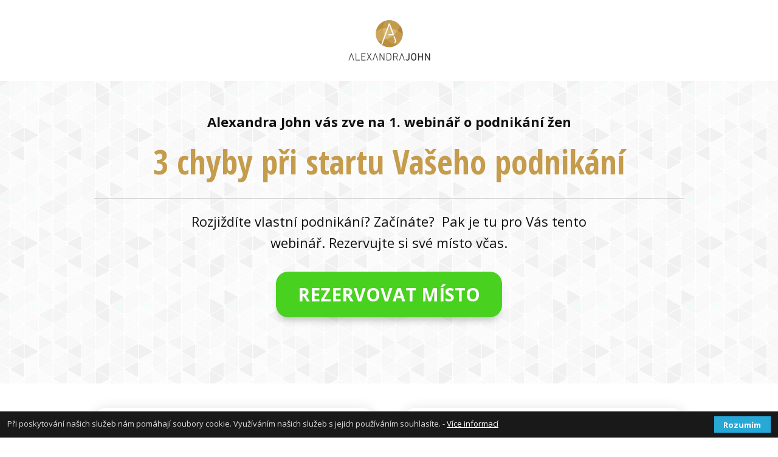

--- FILE ---
content_type: text/html; charset=UTF-8
request_url: http://alexandrajohn.cz/vas-start-2/?a_box=dn947pnh
body_size: 10758
content:
<!DOCTYPE html>
<html lang="cs">
<head>
    <meta charset="UTF-8" />
    <meta http-equiv="X-UA-Compatible" content="IE=edge" />
    <meta name="viewport" content="width=device-width, initial-scale=1">   
    <title>Webinář 3 chyby při startu vašeho podnikání 2 | Alexandra John</title>          
    <link rel="stylesheet" type="text/css" media="all" href="http://alexandrajohn.cz/wp-content/themes/mioweb/skin/style.css" />
    <!--[if lt IE 9]>
    	<script src="http://css3-mediaqueries-js.googlecode.com/svn/trunk/css3-mediaqueries.js"></script>
      <script src="http://html5shiv.googlecode.com/svn/trunk/html5.js"></script>
    <![endif]-->
        
    <link rel='dns-prefetch' href='//s.w.org' />
		<script type="text/javascript">
			window._wpemojiSettings = {"baseUrl":"https:\/\/s.w.org\/images\/core\/emoji\/12.0.0-1\/72x72\/","ext":".png","svgUrl":"https:\/\/s.w.org\/images\/core\/emoji\/12.0.0-1\/svg\/","svgExt":".svg","source":{"concatemoji":"http:\/\/alexandrajohn.cz\/wp-includes\/js\/wp-emoji-release.min.js?ver=5.3.20"}};
			!function(e,a,t){var n,r,o,i=a.createElement("canvas"),p=i.getContext&&i.getContext("2d");function s(e,t){var a=String.fromCharCode;p.clearRect(0,0,i.width,i.height),p.fillText(a.apply(this,e),0,0);e=i.toDataURL();return p.clearRect(0,0,i.width,i.height),p.fillText(a.apply(this,t),0,0),e===i.toDataURL()}function c(e){var t=a.createElement("script");t.src=e,t.defer=t.type="text/javascript",a.getElementsByTagName("head")[0].appendChild(t)}for(o=Array("flag","emoji"),t.supports={everything:!0,everythingExceptFlag:!0},r=0;r<o.length;r++)t.supports[o[r]]=function(e){if(!p||!p.fillText)return!1;switch(p.textBaseline="top",p.font="600 32px Arial",e){case"flag":return s([127987,65039,8205,9895,65039],[127987,65039,8203,9895,65039])?!1:!s([55356,56826,55356,56819],[55356,56826,8203,55356,56819])&&!s([55356,57332,56128,56423,56128,56418,56128,56421,56128,56430,56128,56423,56128,56447],[55356,57332,8203,56128,56423,8203,56128,56418,8203,56128,56421,8203,56128,56430,8203,56128,56423,8203,56128,56447]);case"emoji":return!s([55357,56424,55356,57342,8205,55358,56605,8205,55357,56424,55356,57340],[55357,56424,55356,57342,8203,55358,56605,8203,55357,56424,55356,57340])}return!1}(o[r]),t.supports.everything=t.supports.everything&&t.supports[o[r]],"flag"!==o[r]&&(t.supports.everythingExceptFlag=t.supports.everythingExceptFlag&&t.supports[o[r]]);t.supports.everythingExceptFlag=t.supports.everythingExceptFlag&&!t.supports.flag,t.DOMReady=!1,t.readyCallback=function(){t.DOMReady=!0},t.supports.everything||(n=function(){t.readyCallback()},a.addEventListener?(a.addEventListener("DOMContentLoaded",n,!1),e.addEventListener("load",n,!1)):(e.attachEvent("onload",n),a.attachEvent("onreadystatechange",function(){"complete"===a.readyState&&t.readyCallback()})),(n=t.source||{}).concatemoji?c(n.concatemoji):n.wpemoji&&n.twemoji&&(c(n.twemoji),c(n.wpemoji)))}(window,document,window._wpemojiSettings);
		</script>
		<style type="text/css">
img.wp-smiley,
img.emoji {
	display: inline !important;
	border: none !important;
	box-shadow: none !important;
	height: 1em !important;
	width: 1em !important;
	margin: 0 .07em !important;
	vertical-align: -0.1em !important;
	background: none !important;
	padding: 0 !important;
}
</style>
	<link rel='stylesheet' id='wp-block-library-css'  href='http://alexandrajohn.cz/wp-includes/css/dist/block-library/style.min.css?ver=5.3.20' type='text/css' media='all' />
<link rel='stylesheet' id='h5ap_block_free-style-css-css'  href='http://alexandrajohn.cz/wp-content/plugins/html5-audio-player/blocks/dist/blocks.style.build.css' type='text/css' media='all' />
<link rel='stylesheet' id='h5ap-style-css'  href='http://alexandrajohn.cz/wp-content/plugins/html5-audio-player/style/player-style.css?ver=1.4.1' type='text/css' media='all' />
<link rel='stylesheet' id='ve-content-style-css'  href='http://alexandrajohn.cz/wp-content/themes/mioweb/modules/visualeditor/css/content.css?ver=1578298210' type='text/css' media='all' />
<link rel='stylesheet' id='mioweb_content_css-css'  href='http://alexandrajohn.cz/wp-content/themes/mioweb/modules/mioweb/css/content.css?ver=1578298210' type='text/css' media='all' />
<link rel='stylesheet' id='member_content_css-css'  href='http://alexandrajohn.cz/wp-content/themes/mioweb/modules/member/css/content.css?ver=1578298210' type='text/css' media='all' />
<script type='text/javascript' src='http://alexandrajohn.cz/wp-content/plugins/html5-audio-player/js/plyr.min.js?ver=1.4.1'></script>
<script type='text/javascript' src='http://alexandrajohn.cz/wp-includes/js/jquery/jquery.js?ver=1.12.4-wp'></script>
<script type='text/javascript' src='http://alexandrajohn.cz/wp-includes/js/jquery/jquery-migrate.min.js?ver=1.4.1'></script>
<script type='text/javascript' src='http://alexandrajohn.cz/wp-content/themes/mioweb/modules/member/js/front.js?ver=1578298210'></script>
<link rel='https://api.w.org/' href='http://alexandrajohn.cz/wp-json/' />
<link rel="EditURI" type="application/rsd+xml" title="RSD" href="http://alexandrajohn.cz/xmlrpc.php?rsd" />
<link rel='shortlink' href='http://alexandrajohn.cz/?p=2319' />
<link rel="alternate" type="application/json+oembed" href="http://alexandrajohn.cz/wp-json/oembed/1.0/embed?url=http%3A%2F%2Falexandrajohn.cz%2Fvas-start-2%2F" />
<link rel="alternate" type="text/xml+oembed" href="http://alexandrajohn.cz/wp-json/oembed/1.0/embed?url=http%3A%2F%2Falexandrajohn.cz%2Fvas-start-2%2F&#038;format=xml" />
<script type="text/javascript"><!--
function powerpress_pinw(pinw_url){window.open(pinw_url, 'PowerPressPlayer','toolbar=0,status=0,resizable=1,width=460,height=320');	return false;}
//-->
</script>
<link rel="apple-touch-icon" href="http://alexandrajohn.cz/wp-content/themes/mioweb/library/mioweb_icon.png">   
    <meta property="og:title" content="Alexandra John | 3 chyby při startu Vašeho podnikání"/> 
    
        <meta property="og:image" content="http://alexandrajohn.cz/wp-content/uploads/2016/12/DSC8960_web.jpg" />
     
    <meta property="og:description" content="Čtvrtek 29.6. od 20:00h. Rozjiždíte vlastní podnikání? Začínáte? Pak je tu pro Vás tento webinář. Přidejte si datum do kalendáře a určitě přijďte včas! Těším se na Vás!" />
     
          <meta property="og:url" content="http://alexandrajohn.cz/vas-start-2/" /> 
        <meta property="og:site_name" content="Alexandra John"/>
    <meta property="og:locale" content="cs_CZ"/>
          <meta name="google-site-verification" content="ajohn">
         
      <link rel="canonical" href="http://alexandrajohn.cz/vas-start-2/" />
      <script type='text/javascript'>
window.__wtw_lucky_site_id = 47894;

	(function() {
		var wa = document.createElement('script'); wa.type = 'text/javascript'; wa.async = true;
		wa.src = ('https:' == document.location.protocol ? 'https://ssl' : 'http://cdn') + '.luckyorange.com/w.js';
		var s = document.getElementsByTagName('script')[0]; s.parentNode.insertBefore(wa, s);
	  })();
	</script>

<!-- Facebook Pixel Code -->
<script>
!function(f,b,e,v,n,t,s){if(f.fbq)return;n=f.fbq=function(){n.callMethod?
n.callMethod.apply(n,arguments):n.queue.push(arguments)};if(!f._fbq)f._fbq=n;
n.push=n;n.loaded=!0;n.version='2.0';n.queue=[];t=b.createElement(e);t.async=!0;
t.src=v;s=b.getElementsByTagName(e)[0];s.parentNode.insertBefore(t,s)}(window,
document,'script','//connect.facebook.net/en_US/fbevents.js');

fbq('init', '1560399340911958');
fbq('track', "PageView");</script>
<noscript><img height="1" width="1" style="display:none"
src="https://www.facebook.com/tr?id=1560399340911958&ev=PageView&noscript=1"
/></noscript>
<!-- End Facebook Pixel Code -->
<!-- Start of Smartsupp Live Chat script -->
<script type="text/javascript">
var _smartsupp = _smartsupp || {};
_smartsupp.key = '658fb7b61a04c7f81612945aa93a1394a2b8b6ad';
window.smartsupp||(function(d) {
	var s,c,o=smartsupp=function(){ o._.push(arguments)};o._=[];
	s=d.getElementsByTagName('script')[0];c=d.createElement('script');
	c.type='text/javascript';c.charset='utf-8';c.async=true;
	c.src='//www.smartsuppchat.com/loader.js?';s.parentNode.insertBefore(c,s);
})(document);
</script>

<!-- Hotjar Tracking Code for http://alexandrajohn.cz/ -->
<script>
    (function(h,o,t,j,a,r){
        h.hj=h.hj||function(){(h.hj.q=h.hj.q||[]).push(arguments)};
        h._hjSettings={hjid:450258,hjsv:5};
        a=o.getElementsByTagName('head')[0];
        r=o.createElement('script');r.async=1;
        r.src=t+h._hjSettings.hjid+j+h._hjSettings.hjsv;
        a.appendChild(r);
    })(window,document,'//static.hotjar.com/c/hotjar-','.js?sv=');
</script><script>
  (function(i,s,o,g,r,a,m){i['GoogleAnalyticsObject']=r;i[r]=i[r]||function(){
  (i[r].q=i[r].q||[]).push(arguments)},i[r].l=1*new Date();a=s.createElement(o),
  m=s.getElementsByTagName(o)[0];a.async=1;a.src=g;m.parentNode.insertBefore(a,m)
  })(window,document,'script','//www.google-analytics.com/analytics.js','ga');

  ga('create', 'UA-71322129-1', 'auto');
  ga('send', 'pageview');

</script>
<script type="text/javascript">var ajaxurl = "/wp-admin/admin-ajax.php";</script><link href="https://fonts.googleapis.com/css?family=Open+Sans+Condensed:700&subset=latin,latin-ext" rel="stylesheet" type="text/css"><link href="https://fonts.googleapis.com/css?family=Roboto+Condensed:700&subset=latin,latin-ext" rel="stylesheet" type="text/css"><link href="https://fonts.googleapis.com/css?family=Open+Sans:400,600,700&subset=latin,latin-ext" rel="stylesheet" type="text/css"><!--[if IE 8]>
    	<script src="http://alexandrajohn.cz/wp-content/themes/mioweb/modules/visualeditor/js/front_ie8.js"></script>
    <![endif]--><style>#header{background: #ffffff;}#site_title{font-size: 25px;}#site_title img{}#header nav li a, #header nav li:after{font-size: 14px;color: #575757;}#mobile_nav svg path{fill: #575757;}#header nav li:hover a, #header nav li.current-menu-item a, #header nav li.current_page_parent a, #header nav li.current-page-ancestor a {color: #158ebf;}.ve-header-type1c #header:not(.is-mobile_menu) nav li:hover span, 
            .ve-header-type1c #header:not(.is-mobile_menu) nav li.current-menu-item span, 
            .ve-header-type1c #header:not(.is-mobile_menu) nav li.current_page_parent span, 
            .ve-header-type1c #header:not(.is-mobile_menu) nav li.current-page-ancestor span {background-color: #158ebf;}#header nav #site_header_nav{}#header .sub-menu{background: #158ebf;}#header nav li.menu-item .sub-menu a,
            .header_s3 #site_header_nav li:hover a,
            .header_s3 #site_header_nav li.current-menu-item a,
            .header_s3 #site_header_nav li.current-page-ancestor a,
            .header_s3 #site_header_nav li.current_page_parent a,
            .ve-header-type8 #header nav li:hover a,
            .ve-header-type8 #header nav li.current-menu-item a,
            .ve-header-type8 #header nav li.current-page-ancestor a,
            .ve-header-type8 #header nav li.current_page_parent a,
            .ve-header-type5 #header nav li:hover a,
            .ve-header-type5 #header nav li.current-menu-item a,
            .ve-header-type5 #header nav li.current-page-ancestor a,
            .ve-header-type5 #header nav li.current_page_parent a,
            .ve-header-type4 #header nav li:hover a,
            .ve-header-type4 #header nav li.current-menu-item a,
            .ve-header-type4 #header nav li.current-page-ancestor a,
            .ve-header-type4 #header nav li.current_page_parent a{color: #ffffff;}#header nav li.menu-item .sub-menu li.menu-item-has-children > a::after{border-color: #ffffff;}body{background-color: #ffffff;font-size: 13px;font-family: 'Open Sans';color: #111111;font-weight: 400;background-color: #ffffff;}input, textarea{font-size: 13px;font-family: 'Open Sans';color: #111111;font-weight: 400;}a{color: #ab196e;}.in_element_content{}h1,h2,h3,h4,h5,h6,.title_element_container,.form_container_title{font-family: 'Open Sans';font-weight: 600;}.entry_content h1{font-size: 30px;}.entry_content h2{font-size: 23px;}.entry_content h3{font-size: 18px;}.entry_content h4{font-size: 14px;}.entry_content h5{font-size: 14px;}.entry_content h6{font-size: 14px;}#footer{font-size: 13px;color: #7a7a7a;}#footer a{color: #7a7a7a;}#header_in{padding-top: 20px;padding-bottom: 20px;}</style><style type="text/css">.recentcomments a{display:inline !important;padding:0 !important;margin:0 !important;}</style>    	
</head>
<body class="page-template-default page page-id-2319 ve-header-type11 ve_list_style1">
<div id="wrapper">
    <div id="fb-root"></div>
    <script>(function(d, s, id) {
      var js, fjs = d.getElementsByTagName(s)[0];
      if (d.getElementById(id)) return;
      js = d.createElement(s); js.id = id;
      js.src = "//connect.facebook.net/cs_CZ/sdk.js#xfbml=1&version=v2.8";
      fjs.parentNode.insertBefore(js, fjs);
    }(document, 'script', 'facebook-jssdk'));</script>

<header >
<div id="header" class="header_in_s2">
<div id="header_in" class="fix_width">

        <a href="http://alexandrajohn.cz" id="site_title" title="Alexandra John">
            <img src="http://alexandrajohn.cz/wp-content/uploads/2016/06/logo_alex-171x93.png" alt="Alexandra John" />        </a>
        <div class="cms_clear"></div> 
    
</div> 
</div> </header>
<div id="content-container">   
       <div id="content"><div id="row_0" class="row row_basic row_content" ><div class="row_fix_width"><div class="col col-one col-first col-last"><div  id="element_0_0_0"  class="element_container text_element_container "><div class="in_element_content entry_content ve_content_text  element_text_li element_text_size_medium element_text_style_1 element_text_li"><p style="text-align: center;"><strong>Alexandra John vás zve na 1. webinář o podnikání žen</strong></p>
</div></div><div  id="element_0_0_1"  class="element_container title_element_container "><div class="in_element_content ve_title_style_4" ><h3 style="text-align: center;">3 chyby při startu Vašeho podnikání</h3>
</div></div><div  id="element_0_0_2"  class="element_container text_element_container  element_container_max_width"><div class="in_element_content entry_content ve_content_text  element_text_li element_text_size_medium element_text_style_1 element_text_li"><p style="text-align: center;">Rozjiždíte vlastní podnikání? Začínáte?  Pak je tu pro Vás tento webinář. Rezervujte si své místo včas.</p>
</div></div><div  id="element_0_0_3"  class="element_container button_element_container "><script type="text/javascript"> jQuery(document).ready(function($) { $("#element_0_0_3 .ve_content_first_button").not(".ve_popup_container .ve_content_button").click(function(){ ve_show_popup(2333); return false; }); });</script><a class="ve_content_first_button ve_content_button ve_content_button_6 ve_content_button_center ve_cb_hover_scale"  href="#" >REZERVOVAT MÍSTO</a><div class="cms_clear"></div></div><div  id="element_0_0_10"  class="element_container fac_share_element_container "><div class="ve_center"><div class="fb-share-button " data-href="http://alexandrajohn.cz/vas-start" data-layout="button_count" data-mobile-iframe="true"></div></div><div class="cms_clear"></div></div></div><div class="cms_clear"></div></div></div><div id="row_1" class="row row_basic row_content" ><div class="row_fix_width"><div class="col col-two col_1_0 col-first"><div  id="element_1_0_0"  class="element_container box_element_container subelement_container"><div class="subcol subcol-first ve_content_block sortable-col " ><div class="ve_content_block_content subcol-replace"><div  id="element_element_1_0_0_0_0"  class="element_container title_element_container "><div class="in_element_content ve_title_style_1" ><h3 style="text-align: center;">Co si z webináře odnesete?</h3>
</div></div><div  id="element_element_1_0_0_0_1"  class="element_container text_element_container  element_container_max_width"><div class="in_element_content entry_content ve_content_text  element_text_li element_text_size_medium element_text_style_1 element_text_li"><p style="text-align: center;">Vařit z vody není můj styl. Nebudeme dvě hodiny teoretizovat o ničem.</p>
</div></div><div  id="element_element_1_0_0_0_2"  class="element_container bullets_element_container "><ul class="in_element_content mw_element_bullets mw_element_bullets_2"><li class="mw_bullet_item mw_bullet_item_1"><div class="bullet_icon"><svg height="512px" style="enable-background:new 0 0 512 512;" version="1.1" viewBox="0 0 512 512" width="512px" xml:space="preserve" xmlns="http://www.w3.org/2000/svg" xmlns:xlink="http://www.w3.org/1999/xlink"><path d="M322.7,128.4L423,233.4c6,5.8,9,13.7,9,22.4c0,8.7-3,16.5-9,22.4L322.7,383.6c-11.9,12.5-31.3,12.5-43.2,0  c-11.9-12.5-11.9-32.7,0-45.2l48.2-50.4h-217C93.7,288,80,273.7,80,256c0-17.7,13.7-32,30.6-32h217l-48.2-50.4  c-11.9-12.5-11.9-32.7,0-45.2C291.4,115.9,310.7,115.9,322.7,128.4z"/></svg>
</div><div class="bullet_text">Ukážeme si výhody a nevýhody podnikání jako <strong>OSVČ vs. s.r.o.</strong> Zjistíte, co se Vám vyplatí víc.</div></li><li class="mw_bullet_item mw_bullet_item_2"><div class="bullet_icon"><svg height="512px" style="enable-background:new 0 0 512 512;" version="1.1" viewBox="0 0 512 512" width="512px" xml:space="preserve" xmlns="http://www.w3.org/2000/svg" xmlns:xlink="http://www.w3.org/1999/xlink"><path d="M322.7,128.4L423,233.4c6,5.8,9,13.7,9,22.4c0,8.7-3,16.5-9,22.4L322.7,383.6c-11.9,12.5-31.3,12.5-43.2,0  c-11.9-12.5-11.9-32.7,0-45.2l48.2-50.4h-217C93.7,288,80,273.7,80,256c0-17.7,13.7-32,30.6-32h217l-48.2-50.4  c-11.9-12.5-11.9-32.7,0-45.2C291.4,115.9,310.7,115.9,322.7,128.4z"/></svg>
</div><div class="bullet_text">Odhalíme, <strong>CO, PROČ a JAK</strong> byste měla konkrétně změnit, abyste v podnikání skutečně uspěla.</div></li><li class="mw_bullet_item mw_bullet_item_3"><div class="bullet_icon"><svg height="512px" style="enable-background:new 0 0 512 512;" version="1.1" viewBox="0 0 512 512" width="512px" xml:space="preserve" xmlns="http://www.w3.org/2000/svg" xmlns:xlink="http://www.w3.org/1999/xlink"><path d="M322.7,128.4L423,233.4c6,5.8,9,13.7,9,22.4c0,8.7-3,16.5-9,22.4L322.7,383.6c-11.9,12.5-31.3,12.5-43.2,0  c-11.9-12.5-11.9-32.7,0-45.2l48.2-50.4h-217C93.7,288,80,273.7,80,256c0-17.7,13.7-32,30.6-32h217l-48.2-50.4  c-11.9-12.5-11.9-32.7,0-45.2C291.4,115.9,310.7,115.9,322.7,128.4z"/></svg>
</div><div class="bullet_text">Na reálných příkladech si ukážeme, proč je důležité mít <strong>byznys plán</strong> už od samého začátku Vašeho podnikání.</div></li></ul></div><div  id="element_element_1_0_0_0_3"  class="element_container title_element_container "><div class="in_element_content ve_title_style_1" ><h3 style="text-align: center;">Jak to bude probíhat?</h3>
</div></div><div  id="element_element_1_0_0_0_4"  class="element_container text_element_container "><div class="in_element_content entry_content ve_content_text  element_text_li element_text_size_medium element_text_style_2 element_text_li"><p>Připojte se k webináři VE ČTVRTEK 29.6. od 20:00 skrze <strong>odkaz, který jsem Vám právě poslala na e-mail</strong>. Těším se na Vás!</p>
</div></div><div  id="element_element_1_0_0_0_5"  class="element_container image_element_container  element_container_max_width"><div class="element_image element_image_1  element_image_center"><div class="element_image_container"><img  src="http://alexandrajohn.cz/wp-content/uploads/2016/07/IMG_8454-297x138.png" alt="" /></div></div><div class="cms_clear"></div></div></div></div></div></div><div class="col col-two col_1_1 col-last"><div  id="element_1_1_0"  class="element_container box_element_container subelement_container"><div class="subcol subcol-first ve_content_block sortable-col " ><div class="ve_content_block_content subcol-replace"><div  id="element_element_1_1_0_0_0"  class="element_container title_element_container "><div class="in_element_content ve_title_style_1" ><h3 style="text-align: center;">Kdy, kde a v kolik?</h3>
</div></div><div  id="element_element_1_1_0_0_1"  class="element_container text_element_container  element_container_max_width"><div class="in_element_content entry_content ve_content_text  element_text_li element_text_size_medium element_text_style_1 element_text_li"><p style="text-align: center;">Přímo u Vás v obýváku</p>
</div></div><div  id="element_element_1_1_0_0_2"  class="element_container title_element_container "><div class="in_element_content ve_title_style_2" ><h3 style="text-align: center;">Ve čtvrtek 29.6. od 20:00h</h3>
</div></div><div  id="element_element_1_1_0_0_3"  class="element_container text_element_container  element_container_max_width"><div class="in_element_content entry_content ve_content_text  element_text_li element_text_size_medium element_text_style_1 element_text_li"><p style="text-align: center;"><strong>Registrujte se na webinář ZDARMA</strong></p>
</div></div><div  id="element_element_1_1_0_0_4"  class="element_container seform_element_container  element_container_max_width"><div class="in_element_content" ><form action="" data-action="https://app.smartemailing.cz/public/web-forms/subscribe/13836-09kjj84us7wvv1v18tfgsmc3fqq26zeyaoahnoo2pjf6ikrzk7mbl5m7ji6e6zyhgntl1z23w9r76z9de45g0g2rux4emti5fxhm?posted=1" method="post" class="ve_check_form ve_content_form ve_content_form_antispam ve_form_input_style_5 ve_form_style_1" target="_blank"><div class="ve_form_row ve_form_row_df_name"><input class="ve_form_text ve_form_required"  data-errorm="jméno je povinné pole" type="text" name="df_name" value="" placeholder="Jméno*" /></div><div class="ve_form_row ve_form_row_df_emailaddress"><input class="ve_form_text ve_form_required ve_form_email"  data-errorm="Emailová adresa je povinné pole" type="text" name="df_emailaddress" value="" placeholder="Emailová adresa*" /></div><input type="hidden" name="do" value="webFormRenderer-webForm-submit" /><input type="hidden" name="referrer" value="http://alexandrajohn.cz/vas-start-2/?a_box=dn947pnh" /><input type="hidden" name="sessionid" value="" /><div class="ve_form_button_row">
        <button  class="ve_content_button ve_content_button_6 ve_cb_hover_scale" type="submit" >Registrovat na webinář</button>
    </div><div class="field-shift" aria-label="Please leave the following three fields empty" style="left: -9999px; position: absolute;">
                <!-- people should not fill these in and expect good things -->
                <label for="b_name">Name: </label>
                <input tabindex="-1" value="" placeholder="Freddie" id="b_name" type="text" name="b_name" autocomplete="rivCjmTVkvcy">
                <label for="b_email">Email: </label>
                <input type="email" tabindex="-1" value="" placeholder="youremail@gmail.com" id="b_email" name="b_email" autocomplete="DucqIepL14My">
                <label for="b_comment">Comment: </label>
                <textarea tabindex="-1" placeholder="Please comment" id="b_comment" name="b_comment" autocomplete="CJlQELEk5UNN"></textarea>
            </div></form><script src="https://app.smartemailing.cz/public/web-forms/subscribe/13836-09kjj84us7wvv1v18tfgsmc3fqq26zeyaoahnoo2pjf6ikrzk7mbl5m7ji6e6zyhgntl1z23w9r76z9de45g0g2rux4emti5fxhm?posted=1&trackOnly=1"></script><script type="text/javascript">
  jQuery(function($) {
  	window._ssaq = window._ssaq || [];
  	window._ssaq.push(['getSessionId', function(sessionId) {
  		$('input[name=sessionid]').val(sessionId);
  	}]);
  });
  </script></div></div><div  id="element_element_1_1_0_0_5"  class="element_container text_element_container  element_container_max_width"><div class="in_element_content entry_content ve_content_text  element_text_li element_text_size_medium element_text_style_1 element_text_li"><p style="text-align: center;"><em>Spam nevedu, buďte bez obav</em></p>
</div></div></div></div></div><div  id="element_1_1_1"  class="element_container text_element_container  element_container_max_width"><div class="in_element_content entry_content ve_content_text  element_text_li element_text_size_medium element_text_style_1 element_text_li"><p style="text-align: center;">Na webinář se už přihlásilo <br /><span style="color: #c59b4c;">674 diváků </span></p>
</div></div></div><div class="cms_clear"></div></div></div><div id="row_2" class="row row_basic row_content" ><div class="row_fix_width"><div class="col col-one col_2_0 col-first col-last"><div  id="element_2_0_0"  class="element_container text_element_container "><div class="in_element_content entry_content ve_content_text  element_text_li element_text_size_medium element_text_style_1 element_text_li"><p style="text-align: center;"><strong>MOŽNÁ VÁS ZAJÍMÁ, KDO JSEM...</strong></p>
</div></div><div  id="element_2_0_1"  class="element_container peoples_element_container "><div class="in_element_content in_people_element in_people_element_4 "  ><div class="people_row people_row_first"><div class="elcol col-one col-first"><div class="in_people_col"><div class="ve_content_people_img_container"><span class="ve_responsive_image"><img src="http://alexandrajohn.cz/wp-content/uploads/2016/12/DSC8945_web-297x297.jpg" alt="Alexandra John" /></span></div><div class="ve_people_text"><div class="ve_people_name title_element_container">Alexandra John</div><p>Já sama jsem začala s podnikáním nejdříve na internetu. Po prvních úspěších a zkušenostech ve firemním poradenství jsem spoluzaložila firmu Meriglobe Advisory House, která je nyní jednou z předních poradenských společností v ČR. Původně jsem zastávala vedoucí pozice v oblasti marketingu i obchodu a nyní se intenzivně věnuji <strong>podpoře žen a rozvoji jejich podnikání</strong>. </p></div></div></div><div class="cms_clear"></div><div class="cms_clear"></div></div></div><div class="cms_clear"></div></div></div><div class="cms_clear"></div></div></div><div id="row_3" class="row row_basic row_content" ><div class="row_fix_width"><div class="col col-one col_3_0 col-first col-last"><div  id="element_3_0_0"  class="element_container title_element_container "><div class="in_element_content ve_title_style_1" ><h3 style="text-align: center;">Přihlašte se na webinář a odhalte <strong>3 CHYBY PŘI STARTU VAŠEHO PODNIKÁNÍ</strong>!</h3>
</div></div><div  id="element_3_0_1"  class="element_container button_element_container "><script type="text/javascript"> jQuery(document).ready(function($) { $("#element_3_0_1 .ve_content_first_button").not(".ve_popup_container .ve_content_button").click(function(){ ve_show_popup(2333); return false; }); });</script><a class="ve_content_first_button ve_content_button ve_content_button_6 ve_content_button_center ve_cb_hover_scale"  href="#" >Chci se přihlásit ke sledování webináře</a><div class="cms_clear"></div></div></div><div class="cms_clear"></div></div></div></div></div>

<footer>
<div id="footer" class="footer_type1">
    <div id="footer-in" class="fix_width">
                    <nav>
                <div id="site_footer_nav">
                    <div class="menu-footer-menu-container"><ul id="menu-footer-menu" class="menu"><li id="menu-item-193" class="menu-item menu-item-type-post_type menu-item-object-page menu-item-193"><a href="http://alexandrajohn.cz/vseobecne-obchodni-podminky/">Všeobecné obchodní podmínky</a></li>
<li id="menu-item-3233" class="menu-item menu-item-type-post_type menu-item-object-page menu-item-3233"><a href="http://alexandrajohn.cz/ochrana-osobnich-udaju-a-jejich-zpracovani/">Ochrana osobních údajů a jejich zpracování</a></li>
<li id="menu-item-92" class="menu-item menu-item-type-custom menu-item-object-custom menu-item-92"><a href="http://alexandrajohn.cz/kurz-sama-sobe-sefem-affiliate/">Affiliate</a></li>
<li id="menu-item-1199" class="menu-item menu-item-type-custom menu-item-object-custom menu-item-1199"><a href="http://">Kontakt</a></li>
</ul></div>                    <div class="cms_clear"></div>
                </div>
            </nav>
                    <div id="site_copyright">&copy; 2026 Alexandra John</div>
        
       <div class="cms_clear"></div> 
           </div>
</div>
<script type="text/javascript">
/* <![CDATA[ */
var google_conversion_id = 856113909;
var google_custom_params = window.google_tag_params;
var google_remarketing_only = true;
/* ]]> */
</script>
<script type="text/javascript" src="//www.googleadservices.com/pagead/conversion.js">
</script>
<noscript>
<div style="display:inline;">
<img height="1" width="1" style="border-style:none;" alt="" src="//googleads.g.doubleclick.net/pagead/viewthroughconversion/856113909/?guid=ON&amp;script=0"/>
</div>
</noscript>

<script type="text/javascript">
/* <![CDATA[ */
var seznam_retargeting_id = 45196;
/* ]]> */
</script>
<script type="text/javascript" src="//c.imedia.cz/js/retargeting.js"></script>

<!-- SmartSelling Tracking Code -->
<script type="text/javascript">
    window['SmartSellingId'] = 12052;
    (function(a,b,c,d,e){
        e = a.createElement(b);d = a.getElementsByTagName(b)[0];
        e.async = 1;e.src = c;d.parentNode.insertBefore(e,d);
    })(document,'script','https://tracking.smartselling.cz/track.js');
</script>

<script type="text/javascript">
	var ab_instance = 2241;
	var ab_inzerent = 3;
</script>
<script src="https://c2241.affilbox.cz/js/module/tracking-v2.js" type="text/javascript" async defer></script><div style="display: none;"><div id="ve_popup_container_2333" class="ve_popup_container" data-delay="2" data-bg="#d5d5d5" data-width="500px" data-show="0"><div id="content"><div id="popup_2333row_0" class="row row_basic row_popup_2333" ><div class="row_fix_width"><div class="col col-one col-first col-last"><div  id="popup_2333element_0_0_0"  class="element_container progressbar_element_container "><div class="in_element_content ve_progressbar  ve_progressbar_1" ><div class="ve_progressbar_text">Dokončeno  <strong>50</strong>%</div><div class="ve_progressbar_bg"><div class="ve_progressbar_prog"></div></div></div></div><div  id="popup_2333element_0_0_1"  class="element_container text_element_container "><div class="in_element_content entry_content ve_content_text  element_text_li element_text_size_medium element_text_style_1 element_text_li"><p style="text-align: center;"><strong>Registrace na webinář</strong></p>
</div></div><div  id="popup_2333element_0_0_2"  class="element_container title_element_container "><div class="in_element_content ve_title_style_1" ><h1 style="text-align: center;">3 chyby při startu</h1>
<h1 style="text-align: center;">Vašeho podnikání</h1>
</div></div><div  id="popup_2333element_0_0_3"  class="element_container text_element_container "><div class="in_element_content entry_content ve_content_text  element_text_li element_text_size_medium element_text_style_1 element_text_li"><p style="text-align: center;">Zadejte svou e-mailovou adresu, a máte své místo na webináři jisté!</p>
</div></div><div  id="popup_2333element_0_0_4"  class="element_container seform_element_container "><div class="in_element_content" ><form action="" data-action="https://app.smartemailing.cz/public/web-forms/subscribe/13836-09kjj84us7wvv1v18tfgsmc3fqq26zeyaoahnoo2pjf6ikrzk7mbl5m7ji6e6zyhgntl1z23w9r76z9de45g0g2rux4emti5fxhm?posted=1" method="post" class="ve_check_form ve_content_form ve_content_form_antispam ve_form_input_style_5 ve_form_style_1" target="_blank"><div class="ve_form_row ve_form_row_df_name"><input class="ve_form_text ve_form_required"  data-errorm="jméno je povinné pole" type="text" name="df_name" value="" placeholder="Jméno*" /></div><div class="ve_form_row ve_form_row_df_emailaddress"><input class="ve_form_text ve_form_required ve_form_email"  data-errorm="Emailová adresa je povinné pole" type="text" name="df_emailaddress" value="" placeholder="Emailová adresa*" /></div><input type="hidden" name="do" value="webFormRenderer-webForm-submit" /><input type="hidden" name="referrer" value="http://alexandrajohn.cz/vas-start-2/?a_box=dn947pnh" /><input type="hidden" name="sessionid" value="" /><div class="ve_form_button_row">
        <button  class="ve_content_button ve_content_button_6" type="submit" >REZERVOVAT MÍSTO</button>
    </div><div class="field-shift" aria-label="Please leave the following three fields empty" style="left: -9999px; position: absolute;">
                <!-- people should not fill these in and expect good things -->
                <label for="b_name">Name: </label>
                <input tabindex="-1" value="" placeholder="Freddie" id="b_name" type="text" name="b_name" autocomplete="95zNekfHIRaH">
                <label for="b_email">Email: </label>
                <input type="email" tabindex="-1" value="" placeholder="youremail@gmail.com" id="b_email" name="b_email" autocomplete="0mNhhZmH0VzV">
                <label for="b_comment">Comment: </label>
                <textarea tabindex="-1" placeholder="Please comment" id="b_comment" name="b_comment" autocomplete="Uj0sQCB8gx2o"></textarea>
            </div></form><script src="https://app.smartemailing.cz/public/web-forms/subscribe/13836-09kjj84us7wvv1v18tfgsmc3fqq26zeyaoahnoo2pjf6ikrzk7mbl5m7ji6e6zyhgntl1z23w9r76z9de45g0g2rux4emti5fxhm?posted=1&trackOnly=1"></script><script type="text/javascript">
  jQuery(function($) {
  	window._ssaq = window._ssaq || [];
  	window._ssaq.push(['getSessionId', function(sessionId) {
  		$('input[name=sessionid]').val(sessionId);
  	}]);
  });
  </script></div></div><div  id="popup_2333element_0_0_5"  class="element_container text_element_container "><div class="in_element_content entry_content ve_content_text  element_text_li element_text_size_medium element_text_style_1 element_text_li"><p style="text-align: center;"><em>Spam nevedu, buďte bez obav ♥</em></p>
</div></div></div><div class="cms_clear"></div></div></div></div></div></div><script type="text/javascript"> jQuery(document).ready(function($) {  });</script>            <div class="mw_cookie_info_bar">
                <p>
                    Při poskytování našich služeb nám pomáhají soubory cookie. Využíváním našich služeb s jejich používáním souhlasíte.                     - <a class="cookie_info_more" target="_blank" href=" http://alexandrajohn.cz/wp-content/uploads/2015/10/osob-údaje1.pdf">
                            Více informací</a>                </p>
                <a class="ve_content_button cookie_info_button"
                   href="#">Rozumím</a>

                <div class="cms_clear"></div>
            </div>
            <script type="text/javascript">
                jQuery(".cookie_info_button").click(function () {
                    var exdate = new Date()
                    exdate.setDate(exdate.getDate() + 36500);
                    document.cookie = 'mw_eu_cookie=1; path=/; expires=' + exdate.toGMTString();
                    jQuery(".mw_cookie_info_bar").remove();
                    return false;
                });
            </script>
            <style>#row_0{background-image: url(http://alexandrajohn.cz/wp-content/themes/mioweb/modules/visualeditor/images/patterns/14_p.png);padding-bottom: 50px;padding-top: 50px;border-bottom: 0px solid ;border-top: 0px solid ;}#element_0_0_0{margin-bottom: 0px;margin-top: 0px;}#element_0_0_0 .in_element_content{font-size: 22px;}#element_0_0_1{margin-bottom: 20px;margin-top: 20px;}#element_0_0_1 .in_element_content{border-bottom: 1px solid #d5d5d5;}#element_0_0_1 h1, #element_0_0_1 h2,#element_0_0_1 h3,#element_0_0_1 h4,#element_0_0_1 h5,#element_0_0_1 h6,#element_0_0_1 p{font-size: 55px;font-family: 'Open Sans Condensed';color: #c59b4c;font-weight: 700;line-height: 1em;}#element_0_0_1 .ve_title_decoration{}#element_0_0_2{margin-bottom: 30px;margin-top: 0px;}#element_0_0_2 .in_element_content{font-size: 22px;max-width: 700px;}#element_0_0_3 .ve_content_first_button{background: #49d11f;font-size: 30px;color: #ffffff;-moz-border-radius: 20px;
                -webkit-border-radius: 20px;
                -khtml-border-radius: 20px;
                border-radius: 20px;padding: 0.7em 1.2em 0.7em 1.2em;}#element_0_0_3 .ve_content_first_button .ve_button_subtext{}#element_0_0_3 .ve_content_first_button:hover{background: #ff0f97;}#row_1{background: #fff;}#element_1_0_0 .ve_content_block{background: #ffffff;-webkit-box-shadow: 0px 0px 20px 0 rgba(0, 0, 0, 0.1);
                    -moz-box-shadow: 0px 0px 20px 0 rgba(0, 0, 0, 0.1);
                    box-shadow: 0px 0px 20px 0 rgba(0, 0, 0, 0.1); -moz-border-radius: 20px;
                -webkit-border-radius: 20px;
                -khtml-border-radius: 20px;
                border-radius: 20px;border: 0px solid ;}#element_1_0_0 .ve_content_block_content{padding: 40px 20px 30px 20px;}#element_1_0_0 a{}#element_1_0_0 h2,#element_1_0_0 h1,#element_1_0_0 h3,#element_1_0_0 h4,#element_1_0_0 h5,#element_1_0_0 h6,#element_1_0_0 .title_element_container{}#element_1_0_0 h2.ve_content_block_title{}#element_element_1_0_0_0_0{margin-bottom: 20px;margin-top: 10px;}#element_element_1_0_0_0_0 h1, #element_element_1_0_0_0_0 h2,#element_element_1_0_0_0_0 h3,#element_element_1_0_0_0_0 h4,#element_element_1_0_0_0_0 h5,#element_element_1_0_0_0_0 h6,#element_element_1_0_0_0_0 p{font-size: 28px;font-family: 'Open Sans Condensed';color: #c59b4c;font-weight: 700;line-height: 1.2em;}#element_element_1_0_0_0_0 .ve_title_decoration{}#element_element_1_0_0_0_1{margin-bottom: 30px;margin-top: 0px;}#element_element_1_0_0_0_1 .in_element_content{font-size: 18px;max-width: 700px;}#element_element_1_0_0_0_2{margin-bottom: 0px;margin-top: 0px;}#element_element_1_0_0_0_2 .bullet_icon{font-size: 20px;width: 40px;height: 40px;background-color: #c59b4c;}#element_element_1_0_0_0_2 .mw_bullet_item_wtitle .bullet_icon{height: 40px;}#element_element_1_0_0_0_2 .mw_element_bullets li{margin-bottom: 15px;}#element_element_1_0_0_0_2 .bullet_icon svg{width: 20px;height: 20px;}#element_element_1_0_0_0_2 .bullet_text{font-size: 18px;}#element_element_1_0_0_0_2 .bullet_text_title{}#element_element_1_0_0_0_2 .in_element_content{}#element_element_1_0_0_0_3{margin-bottom: 20px;margin-top: 10px;}#element_element_1_0_0_0_3 h1, #element_element_1_0_0_0_3 h2,#element_element_1_0_0_0_3 h3,#element_element_1_0_0_0_3 h4,#element_element_1_0_0_0_3 h5,#element_element_1_0_0_0_3 h6,#element_element_1_0_0_0_3 p{font-size: 28px;font-family: 'Open Sans Condensed';color: #c59b4c;font-weight: 700;line-height: 1.2em;}#element_element_1_0_0_0_3 .ve_title_decoration{}#element_element_1_0_0_0_4 .in_element_content{background: rgba(197, 155, 76, 0.25);filter: progid:DXImageTransform.Microsoft.gradient(startColorstr=#3ec59b4c, endColorstr=#3ec59b4c);zoom:1;font-size: 18px;}#element_element_1_0_0_0_5{margin-bottom: 0px;margin-top: 0px;}#element_element_1_0_0_0_5 .element_image{text-align: center;max-width: 250px;}#element_1_1_0 .ve_content_block{background: #ffffff;-webkit-box-shadow: 0px 0px 20px 0 rgba(0, 0, 0, 0.1);
                    -moz-box-shadow: 0px 0px 20px 0 rgba(0, 0, 0, 0.1);
                    box-shadow: 0px 0px 20px 0 rgba(0, 0, 0, 0.1); -moz-border-radius: 20px;
                -webkit-border-radius: 20px;
                -khtml-border-radius: 20px;
                border-radius: 20px;border: 0px solid ;}#element_1_1_0 .ve_content_block_content{padding: 40px 20px 30px 20px;}#element_1_1_0 a{}#element_1_1_0 h2,#element_1_1_0 h1,#element_1_1_0 h3,#element_1_1_0 h4,#element_1_1_0 h5,#element_1_1_0 h6,#element_1_1_0 .title_element_container{}#element_1_1_0 h2.ve_content_block_title{}#element_element_1_1_0_0_0{margin-bottom: 0px;margin-top: 10px;}#element_element_1_1_0_0_0 h1, #element_element_1_1_0_0_0 h2,#element_element_1_1_0_0_0 h3,#element_element_1_1_0_0_0 h4,#element_element_1_1_0_0_0 h5,#element_element_1_1_0_0_0 h6,#element_element_1_1_0_0_0 p{font-size: 28px;font-family: 'Open Sans Condensed';color: #c59b4c;font-weight: 700;line-height: 1.2em;}#element_element_1_1_0_0_0 .ve_title_decoration{}#element_element_1_1_0_0_1{margin-bottom: 30px;margin-top: 0px;}#element_element_1_1_0_0_1 .in_element_content{font-size: 18px;max-width: 700px;}#element_element_1_1_0_0_2{margin-bottom: 20px;margin-top: 10px;}#element_element_1_1_0_0_2 .in_element_content{background: rgba(197, 155, 76, 0.25);filter: progid:DXImageTransform.Microsoft.gradient(startColorstr=#3ec59b4c, endColorstr=#3ec59b4c);zoom:1;}#element_element_1_1_0_0_2 h1, #element_element_1_1_0_0_2 h2,#element_element_1_1_0_0_2 h3,#element_element_1_1_0_0_2 h4,#element_element_1_1_0_0_2 h5,#element_element_1_1_0_0_2 h6,#element_element_1_1_0_0_2 p{font-size: 28px;font-family: 'Open Sans Condensed';color: #121212;font-weight: 700;line-height: 1.2em;}#element_element_1_1_0_0_2 .ve_title_decoration{}#element_element_1_1_0_0_3{margin-bottom: 30px;margin-top: 0px;}#element_element_1_1_0_0_3 .in_element_content{font-size: 18px;color: #d60000;max-width: 700px;}#element_element_1_1_0_0_4{margin-bottom: 20px;margin-top: 0px;}#element_element_1_1_0_0_4 .in_element_content{max-width: 350px;}#element_element_1_1_0_0_4 .ve_form_row .ve_form_text, #element_element_1_1_0_0_4_form .ve_form_row .ve_form_text{background-color: #ffffff;font-size: 15px;}#element_element_1_1_0_0_4 .ve_form_label{font-size: 15px;}#element_element_1_1_0_0_4 .ve_form_button_row button{background: #49d11f;font-size: 25px;color: #ffffff;-moz-border-radius: 20px;
                -webkit-border-radius: 20px;
                -khtml-border-radius: 20px;
                border-radius: 20px;padding: 0.7em 1.2em 0.7em 1.2em;}#element_element_1_1_0_0_4 .ve_form_button_row button .ve_button_subtext{}#element_element_1_1_0_0_4 .ve_form_button_row button:hover{background: #ff0f97;}#element_element_1_1_0_0_5{margin-bottom: 30px;margin-top: 0px;}#element_element_1_1_0_0_5 .in_element_content{font-size: 10px;max-width: 700px;}#element_1_1_1{margin-bottom: 30px;margin-top: 40px;}#element_1_1_1 .in_element_content{font-size: 22px;max-width: 700px;}#row_2{background-image: url(http://alexandrajohn.cz/wp-content/themes/mioweb/modules/visualeditor/images/patterns/14_p.png);padding-bottom: 20px;padding-top: 20px;border-bottom: 0px solid ;border-top: 0px solid ;}#element_2_0_0{margin-bottom: 40px;margin-top: 20px;}#element_2_0_0 .in_element_content{font-size: 25px;font-family: 'Georgia';color: #c59b4c;font-weight: normal;line-height: 1.2em;}#element_2_0_1 .ve_people_name{font-size: 22px;}#element_2_0_1 .ve_people_position{font-size: 12px;color: #888888;}#element_2_0_1 p{font-size: 18px;}#row_3{background: #fff;}#element_3_0_0{margin-bottom: 20px;margin-top: 0px;}#element_3_0_0 h1, #element_3_0_0 h2,#element_3_0_0 h3,#element_3_0_0 h4,#element_3_0_0 h5,#element_3_0_0 h6,#element_3_0_0 p{font-size: 22px;font-family: 'Open Sans';color: #121212;font-weight: 400;line-height: 1.2em;}#element_3_0_0 .ve_title_decoration{}#element_3_0_1 .ve_content_first_button{background: #49d11f;font-size: 30px;color: #ffffff;-moz-border-radius: 20px;
                -webkit-border-radius: 20px;
                -khtml-border-radius: 20px;
                border-radius: 20px;padding: 0.7em 1.2em 0.7em 1.2em;}#element_3_0_1 .ve_content_first_button .ve_button_subtext{}#element_3_0_1 .ve_content_first_button:hover{background: #ff0f97;}#ve_popup_container_2333{}#popup_2333row_0{background: #ffffff;padding-bottom: 50px;color: #cfdae3;padding-top: 50px;border-bottom: 0px solid ;border-top: 0px solid ;}#popup_2333row_0 h2,#popup_2333row_0 h1,#popup_2333row_0 h3,#popup_2333row_0 h4,#popup_2333row_0 h5,#popup_2333row_0 h6,#popup_2333row_0 .title_element_container,#popup_2333row_0 .form_container_title{color: #cfdae3;}#popup_2333row_0 .row_fix_width{padding-left: 60px;padding-right: 60px;}#popup_2333element_0_0_0 .in_element_content{}#popup_2333element_0_0_0 .ve_progressbar_prog{background-color: #49d11f;min-width: 50%;}#popup_2333element_0_0_0 .ve_progressbar{color: #121212;}#popup_2333element_0_0_0 .ve_progressbar_bg{background-color: #eeeeee;}#popup_2333element_0_0_1{margin-bottom: 10px;margin-top: 0px;}#popup_2333element_0_0_1 .in_element_content{font-size: 17px;color: #121212;}#popup_2333element_0_0_2{margin-bottom: 10px;margin-top: 0px;}#popup_2333element_0_0_2 h1, #popup_2333element_0_0_2 h2,#popup_2333element_0_0_2 h3,#popup_2333element_0_0_2 h4,#popup_2333element_0_0_2 h5,#popup_2333element_0_0_2 h6,#popup_2333element_0_0_2 p{font-size: 40px;font-family: 'Roboto Condensed';color: #c59b4c;font-weight: 700;}#popup_2333element_0_0_2 .ve_title_decoration{}#popup_2333element_0_0_3{margin-bottom: 40px;margin-top: 0px;}#popup_2333element_0_0_3 .in_element_content{font-size: 17px;color: #121212;}#popup_2333element_0_0_4 .ve_form_row .ve_form_text, #popup_2333element_0_0_4_form .ve_form_row .ve_form_text{background-color: #ffffff;font-size: 15px;}#popup_2333element_0_0_4 .ve_form_label{font-size: 15px;}#popup_2333element_0_0_4 .ve_form_button_row button{background: #49d11f;font-size: 22px;color: #ffffff;-moz-border-radius: 20px;
                -webkit-border-radius: 20px;
                -khtml-border-radius: 20px;
                border-radius: 20px;padding: 0.7em 1.2em 0.7em 1.2em;}#popup_2333element_0_0_4 .ve_form_button_row button .ve_button_subtext{}#popup_2333element_0_0_4 .ve_form_button_row button:hover{}#popup_2333element_0_0_5{margin-bottom: 40px;margin-top: 0px;}#popup_2333element_0_0_5 .in_element_content{font-size: 10px;color: #121212;} @media screen and (max-width: 640px) {#element_0_0_1 h1,#element_0_0_1 h2,#element_0_0_1 h3,#element_0_0_1 h4,#element_0_0_1 h5,#element_0_0_1 h6,#element_0_0_1 p{font-size: 50px;}} @media screen and (max-width: 480px) {#element_0_0_1 h1,#element_0_0_1 h2,#element_0_0_1 h3,#element_0_0_1 h4,#element_0_0_1 h5,#element_0_0_1 h6,#element_0_0_1 p{font-size: 35px;}#popup_2333element_0_0_2 h1,#popup_2333element_0_0_2 h2,#popup_2333element_0_0_2 h3,#popup_2333element_0_0_2 h4,#popup_2333element_0_0_2 h5,#popup_2333element_0_0_2 h6,#popup_2333element_0_0_2 p{font-size: 35px;}}</style><link rel='stylesheet' id='ve_lightbox_style-css'  href='http://alexandrajohn.cz/wp-content/themes/mioweb/modules/visualeditor/includes/lightbox/lightbox.css?ver=5.3.20' type='text/css' media='all' />
<script type='text/javascript' src='http://alexandrajohn.cz/wp-content/themes/mioweb/modules/visualeditor/js/velocity.min.js?ver=1'></script>
<script type='text/javascript' src='http://alexandrajohn.cz/wp-content/themes/mioweb/modules/visualeditor/js/front_menu.js?ver=1'></script>
<script type='text/javascript'>
/* <![CDATA[ */
var front_texts = {"required":"Mus\u00edte vyplnit v\u0161echny povinn\u00e9 \u00fadaje.","wrongemail":"Emailov\u00e1 adresa nen\u00ed platn\u00e1. Zkontrolujte pros\u00edm zda je vypln\u011bna spr\u00e1vn\u011b.","wrongnumber":"Zadejte pros\u00edm platn\u00e9 \u010d\u00edslo."};
/* ]]> */
</script>
<script type='text/javascript' src='http://alexandrajohn.cz/wp-content/themes/mioweb/modules/visualeditor/js/front.js?ver=1578298210'></script>
<script type='text/javascript' src='http://alexandrajohn.cz/wp-includes/js/wp-embed.min.js?ver=5.3.20'></script>
<script type='text/javascript' src='http://alexandrajohn.cz/wp-content/themes/mioweb/modules/visualeditor/includes/lightbox/lightbox.js?ver=1578298210'></script>
 </footer>
 </div>  <!-- wrapper -->
</body>

</html>


--- FILE ---
content_type: text/css
request_url: http://alexandrajohn.cz/wp-content/themes/mioweb/modules/mioweb/css/content.css?ver=1578298210
body_size: 819
content:
.mioweb_campaign_menu a {
  display: block;
  text-decoration: none;
  vertical-align: middle;
}
.mioweb_campaign_menu span {
  line-height: 1.2em;
}
.mioweb_campaign_menu img {
  display: block;
  max-width: 100%; 
  width: auto; 
}
.mioweb_campaign_menu div.mioweb_campaign_menu_item {
  -ms-filter: "progid:DXImageTransform.Microsoft.Alpha(Opacity=50)";
  filter: alpha(opacity=50);
  -moz-opacity: 0.5;
  -khtml-opacity: 0.5;
  opacity: 0.5;
}
/* campaign menu 1 */
.mioweb_campaign_menu_1, .mioweb_campaign_menu_2, .mioweb_campaign_menu_3 {
  border-top: 1px solid rgba(0,0,0,0.1);
}
.mioweb_campaign_menu_1 li {
  border-bottom: 1px solid rgba(0,0,0,0.1);
  position: relative;
  padding: 0 10px;
}
.mioweb_campaign_menu_1 li .mioweb_campaign_menu_item {
  padding: 0.7em 0;
}
.mioweb_campaign_menu_1 img {
  display: none;
}

/* campaign menu 2 & 3 */
.mioweb_campaign_menu_2 li, .mioweb_campaign_menu_3 li {
  padding: 7px 0 7px 125px;
  border-bottom: 1px solid rgba(0,0,0,0.1);
  position: relative;
  min-height: 75px;
}
.mioweb_campaign_menu_2 li span, .mioweb_campaign_menu_3 li span {
  min-height: 75px;
  height: 75px;
  display:table-cell;
  vertical-align:middle;
}
.mioweb_campaign_menu_2 .mioweb_campaign_menu_img, .mioweb_campaign_menu_3 .mioweb_campaign_menu_img {
  position: absolute;
  width: 100px;
  height: 75px;
  top: 7px;
  left: 5px;
  overflow: hidden;
}
.mioweb_campaign_menu_2 .mioweb_campaign_menu_img_empty {
  background: url('../images/thumb_100x75.gif') no-repeat 0 0;
}
.mioweb_campaign_menu_2 img {
  width: 100px;  
}
.mioweb_campaign_menu_3 li {
  padding: 5px 0 5px 85px;
  min-height: 48px;
}
.mioweb_campaign_menu_3 li span {
  min-height: 48px;
  height: 48px;
}
.mioweb_campaign_menu_3 .mioweb_campaign_menu_img {
  width: 65px;
  height: 48px;
  top: 5px;
  left: 2px;
}
.mioweb_campaign_menu_3 .mioweb_campaign_menu_img_empty {
  background: url('../images/thumb_65x48.gif') no-repeat 0 0;
}
.mioweb_campaign_menu_3 img {
  width: 65px;  
}
/* campaign menu 4 */

.mioweb_campaign_menu_4 {
   text-align: center;
}
.mioweb_campaign_menu_4 li {
  display: inline-block;
  text-align: center;
  vertical-align: middle;
}
.mioweb_campaign_menu_4 li .mioweb_campaign_menu_item{
  padding: 0 1em;
  display: inline-block;
}
.mioweb_campaign_menu_4 li:before {
    content: "|";
}
.mioweb_campaign_menu_4 li:first-child:before {
    content: "";
}
.mioweb_campaign_menu_4 .mioweb_campaign_menu_img {
  display: none;
}
/* campaign menu 1 */
.mioweb_campaign_menu_5 li a {
  margin-bottom: 15px;
}
.mioweb_campaign_menu_5 .mioweb_campaign_menu_img {
  margin-bottom: 4px;
}
.mioweb_campaign_menu_5 .mioweb_campaign_menu_img_empty {
  background: #f6f6f6 url('../images/thumb_100x75.gif') no-repeat center center;
  min-height: 120px;
}
.mioweb_campaign_menu_5 li a.mioweb_campaign_menu_item_last {
  margin-bottom: 0;
}


@media screen and (max-width: 640px) {

.mioweb_campaign_menu_4 li {
  display: block;
}
.mioweb_campaign_menu_4 li .mioweb_campaign_menu_item {
  padding: 0.3em 0;
  display: block;
}
.mioweb_campaign_menu_4 li {
  border-bottom: 1px solid #000;
}
.mioweb_campaign_menu_4 li:last-child {
  border-bottom: 0;
}
.mioweb_campaign_menu_4 li:before {
    content: "";
}

}


--- FILE ---
content_type: text/css
request_url: http://alexandrajohn.cz/wp-content/themes/mioweb/modules/member/css/content.css?ver=1578298210
body_size: 4438
content:
.member_section_page .header_in_s1 nav {
  padding-right: 50px;
}
.member_section_page #mobile_nav {
  margin-right: 50px;
}
#profile_but {
    background: #000;
    float: right;
    height: 36px;
    width: 37px;
    margin-left: 20px;
}
#member_user_avatar {
  padding: 3px;
  width: 30px;
  height: 30px;
  background: #000;
  line-height: 0;
  display: block;
  position: absolute;
  right: 0;
  top: 50%;
  margin-top: -18px; 
}    
#member_user_menu{
  padding: 8px 10px;
  width: 220px;
  background: #000;
  font-size: 13px;
  line-height: 1.4em;
  position: absolute;
  right: -4px;
  top: -4px;
  color: #e1e1e1;
  z-index: 4;
} 
.member_user_menu_close #member_user_menu{
  display: none;
} 
.member_user_menu_open img{
  position: absolute;
  top: 3px;
  left: 3px;
  z-index: 5;
} 
#member_user_menu .member_user_name {
  font-size: 13px;
  padding: 6px 40px 12px 8px;
  border-bottom: 1px solid #242424;
}
#member_user_menu a{
  color: #9c9c9c;
  text-decoration: none;
  display: block;
}
#member_user_menu a:hover{
  color: #e1e1e1;
}
#member_user_menu .member_user_sections{
  padding: 16px 8px 0;
  border-top: 1px solid #242424;
}
#member_user_menu ul{
  padding: 12px 8px;
}
#member_user_menu ul li{
  padding: 4px 0;
}

/* profile edit */ 
#member_profile {
  position: absolute;
  width: 600px;
  background: #fff;
  padding: 20px 40px 40px;
  top: 20px;
  margin-left: -300px;
  left: 50%;
  z-index:999;
  font-size: 14px;
  line-height: 22px;
  display:none; 
}
#member_profile_background {
  opacity: 0.8;
  background-color: #000000;
    bottom: 0;
    left: 0;
    position: fixed;
    right: 0;
    top: 0;
    z-index: 100;
  display:none;
}
#member_profile h2  {
  padding: 20px 0 15px;
  font-size: 20px;
}
.member_profile_row  {
  padding-bottom: 10px;
}
.member_profile_row label, .member_profile_row .label  {
  display: block;
  font-size: 13px;
  color: #888;
  padding-bottom: 4px;
  padding-left: 2px;
}
.member_profile_row input.text, 
.member_profile_row .noinput,
.member_profile_row textarea  {
  background: #ededed;
  padding: 12px;
  border: 0;
  width: 100%;
  font-size: 15px;
  color: #333;
  -moz-box-sizing: border-box;
  -webkit-box-sizing: border-box;
  box-sizing: border-box;
}
.member_profile_row .noinput  {
  color: #888;
  display: block;
  cursor: default;
}
.member_profile_row .description  {
  color: #aaa;
  font-size: 12px;
  font-style: italic;
}
.member_profile_button_row {
  text-align: center;
  padding-top: 15px;
}
.member_profile_avatar_row img {
  float: left;
  margin-right: 15px;
}
.member_profile_avatar_row small {
   font-size: 11px;
   line-height: 14px;
   color: #888;
   display: block;
}

.member_profile_button {
  border: 0;
  color: #fff;
  background: #222;
  padding: 12px 26px;
  font-size: 18px;
  font-weight: bold;
  cursor: pointer;
}
.member_profile_button:hover {
  background: #000;
}
#member_close_profile {
  position: absolute;
  right: 20px;
  top: 20px;
  width: 14px;
  height: 14px;
  overflow: hidden;
  background: url('../images/close.gif') no-repeat  0 0;
  text-indent: -999px;
}



/* member download */
ul.el_mem_download li {
  background-image: none !important;
}    
.el_mem_download li {
  position: relative;
  min-height: 50px;
  padding-left: 65px;
}    
.el_mem_download_icon {
  display: block;
  width: 50px;
  height: 50px;
  background-position: center center;
  background-repeat: no-repeat;
  position: absolute;
  top: 0;
  left: 0;
}
.el_mem_download_text {
  font-size: 13px;
  line-height: 18px;
  padding-top: 1px;
}
.el_mem_download_notext {
  padding-top: 11px;
}
.el_mem_download_text a{
  font-size: 20px;
  line-height: 1.3em;
  padding-bottom: 4px;
  display: block;
  text-decoration: none;
}
.el_mem_download_text p{
  line-height: 1.5em;
}
.el_mem_download_text a:hover{
  text-decoration: underline;
}
.el_mem_download_icon_1,
.el_mem_download_icon_2,
.el_mem_download_icon_3,
.el_mem_download_icon_4,
.el_mem_download_icon_5,
.el_mem_download_icon_6,
.el_mem_download_icon_7,
.el_mem_download_icon_8 {
  -moz-border-radius: 50px;
  -webkit-border-radius: 50px;
  -khtml-border-radius: 50px;
  border-radius: 50px;
}
.el_mem_download_icon_1,.el_mem_download_icon_9 { background-image: url(../images/download_icon1.png);}
.el_mem_download_icon_2,.el_mem_download_icon_10 { background-image: url(../images/download_icon2.png);}
.el_mem_download_icon_3,.el_mem_download_icon_11 { background-image: url(../images/download_icon3.png);}
.el_mem_download_icon_4,.el_mem_download_icon_12 { background-image: url(../images/download_icon4.png);}
.el_mem_download_icon_5,.el_mem_download_icon_13 { background-image: url(../images/download_icon5.png);}
.el_mem_download_icon_6,.el_mem_download_icon_14 { background-image: url(../images/download_icon6.png);}
.el_mem_download_icon_7,.el_mem_download_icon_15 { background-image: url(../images/download_icon7.png);}
.el_mem_download_icon_8,.el_mem_download_icon_16 { background-image: url(../images/download_icon8.png);}

/* member download 1 */
.el_mem_download_style_1 {
  border: 1px solid #d8d8d8;
  -moz-border-radius: 6px;
  -webkit-border-radius: 6px;
  -khtml-border-radius: 6px;
  border-radius: 6px;
  -moz-box-shadow: 1px 1px 2px rgba(0,0,0,0.08);
  -webkit-box-shadow: 1px 1px 2px rgba(0,0,0,0.08);
  box-shadow: 1px 1px 2px rgba(0,0,0,0.08);
  background: #fff;  
}
.el_mem_download_style_1 .el_mem_download_icon {
  top: 25px;
  left: 20px;
}
.el_mem_download_style_1 li {  
  padding: 25px 25px 25px 85px;
  border-bottom: 1px solid #eee;
  color: #333;
}
.el_mem_download_style_1 li:last-child {
  border-bottom: 0;
}
/* member download 2 */
.el_mem_download_style_2 {
  border-top: 1px solid rgba(0,0,0,0.08);
}
.el_mem_download_style_2 li {
  padding: 30px 8px 30px 70px;
  border-bottom: 1px solid rgba(0,0,0,0.08);
} 
.el_mem_download_style_2 .el_mem_download_icon {
  top: 30px;
  left: 8px;
}

/* member download 3 */
.el_mem_download_style_3 li {
  padding-bottom: 20px;
}
.el_mem_download_style_3 li:last-child {
  padding-bottom: 0;
}
/* member download 4 */
.el_mem_download_style_4 a {
  color: #fff !important;
}
.el_mem_download_style_4 li {
  margin-bottom: 5px;
  padding-left: 50px;
}
.el_mem_download_style_4 .el_mem_download_text  {
  padding: 12px 15px;
  border-left: 1px solid rgba(255,255,255,0.3);
}
.el_mem_download_style_4 .el_mem_download_text p  {
  color: rgba(255,255,255,0.7);
}

/* Member pages element 
**************************************************************************** */
.el_mem_pages .el_mem_pages_row {
  clear: both;
}
.el_mem_pages_style_1 .el_mem_pages_col {
  border: 1px solid #d8d8d8;
  -moz-border-radius: 6px;
  -webkit-border-radius: 6px;
  -khtml-border-radius: 6px;
  border-radius: 6px;
  -moz-box-shadow: 1px 1px 2px rgba(0,0,0,0.08);
  -webkit-box-shadow: 1px 1px 2px rgba(0,0,0,0.08);
  box-shadow: 1px 1px 2px rgba(0,0,0,0.08);
  background: #fff;
  padding: 15px;
  -moz-box-sizing: border-box;
  -webkit-box-sizing: border-box;
  box-sizing: border-box;
    margin-bottom: 2%;
    color: #444;
}
.el_mem_pages_style_2 .el_mem_pages_col {
  -moz-box-shadow: 0px 0px 10px rgba(0,0,0,0.2);
  -webkit-box-shadow: 0px 0px 10px rgba(0,0,0,0.2);
  box-shadow: 0px 0px 10px rgba(0,0,0,0.2);
  background: #fff;
  padding: 15px;
  -moz-box-sizing: border-box;
  -webkit-box-sizing: border-box;
  box-sizing: border-box;
    margin-bottom: 2%;
    color: #444;
}
.el_mem_pages_style_3 .el_mem_pages_col {
  -moz-box-sizing: border-box;
  -webkit-box-sizing: border-box;
  box-sizing: border-box;
  padding:5px 20px;
  border-right: 1px solid rgba(0,0,0,0.15);
}
.el_mem_pages_style_3 .el_mem_pages_row,
.el_mem_pages_stycol_3_1 .el_mem_pages_col {
  border-bottom: 1px solid rgba(0,0,0,0.15);
  padding: 15px 0;
}
.el_mem_pages_style_3 .el_mem_pages_row:last-child,
.el_mem_pages_stycol_3_1 .el_mem_pages_col:last-child {
  border-bottom: 0;
}
.el_mem_pages_style_4 .el_mem_pages_col {
  padding: 15px;
  -moz-box-sizing: border-box;
  -webkit-box-sizing: border-box;
  box-sizing: border-box;
  margin-bottom: 2%;
  color: #fff;
}
.el_mem_pages_style_4 a.el_mem_page_title {
  color: #fff !important;
}
.el_mem_pages_style_4 .el_mem_page_text p,.el_mem_pages_style_4  .el_mem_page_comments {
  -ms-filter: "progid:DXImageTransform.Microsoft.Alpha(Opacity=80)";
  filter: alpha(opacity=80);
  -moz-opacity: 0.8;
  -khtml-opacity: 0.8;
  opacity: 0.8;
}

.el_mem_pages_stycol_5_3 .el_mem_page_text {
  padding: 6px; 
}
.el_mem_pages_style_5 .el_mem_pages_col {
  margin-bottom: 4%;
}




.el_mem_pages {
  margin-left: auto;
  margin-right: auto;
}
.el_mem_page_thumb {
  width: 100%;
  background: #eee;
  display: block;
}
.el_mem_page_comments {
  font-size: 12px;
  padding-top: 3px;
  display: block;
}
.el_mem_pages_style_1 .el_mem_page_comments,
.el_mem_pages_style_2 .el_mem_page_comments {
  color: #888;
}
.el_mem_pages p {
  font-size: 14px;
  line-height: 1.4em;
  padding-top: 10px;
}
.el_mem_page_thumb img {
  width: 100%;
  display: block;
  height: auto;
}
.el_mem_page_title {
  display: block;
  font-size: 22px;
  line-height: 1.2em;
  text-decoration: none;
  padding-top: 5px;
}
.el_mem_pages2 .el_mem_page_title {
  padding-top: 0;
}
.el_mem_page_title:hover {
  text-decoration: underline;
}
/* 1 col */
.el_mem_pages2 .el_mem_page_text,
.el_mem_pages_cols1 .el_mem_page_text,
.col-three .el_mem_pages .el_mem_page_text,
.col-four .el_mem_pages .el_mem_page_text {
  float: right;
  width: 60%;
}
.el_mem_pages2 .el_mem_page_thumb,
.el_mem_pages_cols1 .el_mem_page_thumb,
.col-three .el_mem_pages .el_mem_page_thumb,
.col-four .el_mem_pages .el_mem_page_thumb {
  width: 37%;
  float: left;
}

/* 2,3 cols*/
.el_mem_pages_cols2 .el_mem_pages_col,
.el_mem_pages_cols3 .el_mem_pages_col {
  float: left;
}
.el_mem_pages_cols2 .el_mem_pages_col {
  width: 49%;
  margin-right: 2%;
  margin-bottom: 2%;
}
.el_mem_pages_cols3 .el_mem_pages_col {
  width: 32%;
  margin-right: 2%;
  margin-bottom: 2%;
}


/* for small cols */
.col-four .el_mem_pages .el_mem_pages_col,
.col-two .el_mem_pages .el_mem_pages_col,
.col-three .el_mem_pages .el_mem_pages_col,
.col-five .el_mem_pages .el_mem_pages_col {
  width: 100%;
  float: none;
  margin-right: 0;

}

/* style 3 correction */
.el_mem_pages_stycol_3_2 .el_mem_pages_col {width: 50%;}
.el_mem_pages_stycol_3_3 .el_mem_pages_col {width: 33.3%;}

.el_mem_pages_stycol_3_3 .el_mem_pages_col3,
.el_mem_pages_stycol_3_2 .el_mem_pages_col2,
.el_mem_pages_stycol_3_1 .el_mem_pages_col {
  border-right: 0;
}

/* style 5 correction */

.el_mem_pages_stycol_5_2 .el_mem_pages_col {width: 48.5%;margin-right: 3%; margin-bottom: 4%;}
.el_mem_pages_stycol_5_3 .el_mem_pages_col {width: 31.3%;margin-right: 3%; margin-bottom: 4%;}

.el_mem_pages_style_5_1 .el_mem_page_text {
  padding: 0; 
}

/* last cols */

.el_mem_pages_cols3 .el_mem_pages_col3,
.el_mem_pages_style_3 .el_mem_pages_col {
  margin-right: 0;
}
.el_mem_pages_style_3 .el_mem_pages_col {
  margin-bottom: 0;
}
.el_mem_pages_cols2 .el_mem_pages_col2 {
  margin-right: 0;
}

/* cols correction */


.col-three .el_mem_pages .el_mem_pages_col {padding: 10px;}
.col-three .el_mem_pages .el_mem_pages_col p {font-size: 13px;}

.col-four .el_mem_pages .el_mem_pages_col {padding: 10px;}
.col-four .el_mem_pages .el_mem_pages_col p {font-size: 13px;}

.col-five .el_mem_pages .el_mem_pages_col {padding: 10px;}
.col-five .el_mem_pages_cols1 .el_mem_page_thumb,.col-five .el_mem_pages_cols1 .el_mem_page_text { width: 100%; float: none; }
.col-five .el_mem_pages_cols1 .el_mem_pages_col p {font-size: 13px;}

.col-one .el_mem_pages_cols2 .el_mem_page_text, 
.col-two .el_mem_pages_cols3 .el_mem_page_text, 
.col-two .el_mem_pages_cols2 .el_mem_page_text {
  float: right;
  width: 60%;
}
.col-one .el_mem_pages_cols2 .el_mem_page_thumb, 
.col-two .el_mem_pages_cols3 .el_mem_page_thumb, 
.col-two .el_mem_pages_cols2 .el_mem_page_thumb {
  width: 35%;
  float: left;
}

.col-four .el_mem_pages_style_5 .el_mem_pages_col,
.col-three .el_mem_pages_style_5 .el_mem_pages_col,
.col-five .el_mem_pages_style_5 .el_mem_pages_col {padding: 0px;}

.col-three .el_mem_pages_stycol_3_1 .el_mem_pages_col,
.col-four .el_mem_pages_stycol_3_1 .el_mem_pages_col,
.col-five .el_mem_pages_stycol_3_1 .el_mem_pages_col {
  padding: 10px 5px;
}
.col-three .el_mem_pages_stycol_3_2 .el_mem_pages_col,
.col-three .el_mem_pages_stycol_3_3 .el_mem_pages_col,
.col-four .el_mem_pages_stycol_3_3 .el_mem_pages_col,
.col-four .el_mem_pages_stycol_3_2 .el_mem_pages_col,
.col-five .el_mem_pages_stycol_3_2 .el_mem_pages_col,
.col-five .el_mem_pages_stycol_3_3 .el_mem_pages_col  {
  padding: 15px 5px;
  border-bottom: 1px solid rgba(0,0,0,0.15);
  border-right: 0;
}
.col-three .el_mem_pages_stycol_3_2 .el_mem_pages_row,
.col-three .el_mem_pages_stycol_3_3 .el_mem_pages_row,
.col-four .el_mem_pages_stycol_3_3 .el_mem_pages_row,
.col-four .el_mem_pages_stycol_3_2 .el_mem_pages_row,
.col-five .el_mem_pages_stycol_3_2 .el_mem_pages_row,
.col-five .el_mem_pages_stycol_3_3 .el_mem_pages_row  {
  border-bottom: 0;
  padding:0;
}


/* no access */
.el_mem_pages_col_noaccess {
  -ms-filter: "progid:DXImageTransform.Microsoft.Alpha(Opacity=50)";
  filter: alpha(opacity=50);
  -moz-opacity: 0.5;
  -khtml-opacity: 0.5;
  opacity: 0.5;
}
.el_mem_pages_col_noaccess a {
  cursor: default;
}
.el_mem_pages_col_noaccess a:hover {
  text-decoration: none;
}

.member_noaccess_message_box {
  max-width: 600px;
  padding: 70px 0;
  margin: 0 auto;
  text-align: center;
  font-size: 14px;
  line-height: 1.4em;
}

#wrapper .el_mem_pages1 .el_mem_page_thumb,
#wrapper .el_mem_pages1 .el_mem_page_text {
  width: 100%;
  float: none;
}

/* Member login 
**************************************************************************** */
.member_login_form {
  margin-left: auto;
  margin-right: auto;
}
.member_login_form_row {
  padding-bottom: 8px;
}
.member_login_form_row input {
  -moz-box-sizing: border-box;
  -webkit-box-sizing: border-box;
  box-sizing: border-box;
  padding: 12px;
  width: 100%;
}
.member_login_form_button_row button,
.member_login_form_button_row a {
  width: 100%;
  margin-top: 2px;
}
.member_login_form_forgot {
  margin-top: 15px;
  text-align: center;
  font-size: 13px;
}
.member_login_form_logged_box {
  text-align: center;
}

.member_login_form_logged_box p {
  padding-bottom: 1em;
}


/* Member checklist
**************************************************************************** */
.el_mem_checklist h2 {
  padding-bottom: 1.2em;
}
.el_mem_checklist li {
  position: relative; 
  cursor: pointer;
  display: table-row;
}
.el_mem_checklist li input {
  position: absolute;
  left: -100px;
  top: -100px;
}
.el_mem_checklist .label {
  cursor: pointer;
  display: table-cell;
  vertical-align: middle;
  padding-bottom: 1.2em;
  position: relative;
}

.mem_checklist_checkbox {
  border: 2px solid #ddd;
  position: absolute;
  top: 0;
  left: 0;
  overflow: hidden;
  line-height: 0;
  -webkit-box-sizing: border-box;
  -moz-box-sizing: border-box; 
  box-sizing: border-box;
}
.mem_checklist_checkbox_icon {
  display: none;
}
.mem_checklist_checkbox_checked, li:hover .mem_checklist_checkbox_checked {
  border: 0;
}
.mem_checklist_checkbox_checked .mem_checklist_checkbox_icon {
  display: block;
}

/* Member news
**************************************************************************** */

.member_new {
  margin-bottom: 1.6em;
}
.member_new_title {
  margin-bottom: 0.4em;
  line-height: 1.2em
}
.member_new_text {
  display: none;
}
.member_new_date {
  font-size: 13px;
  line-height: 18px;
}
.page-numbers {
  text-align: center;
}
.page-numbers li {
  display: inline-block;
  padding: 0 5px;
}

/* Members list
**************************************************************************** */

.mem_member_list_head {
  padding: 50px 0;
}
.mem_member_list_head h2 {
  font-size: 30px;
  float: left;
  line-height: 1.4em;
}
.mem_member_list_head form {
  float: right;
}
.mem_member_list_head .mem_search_member_input {
  height: 35px;
  border: 1px solid #ddd;
  background: #fff;
  border-right: 0;
  width: 200px;
  padding: 0 10px;
  float: left;
}
.mem_member_list_head .mem_search_member_but {
  height: 37px;
  border: 1px solid #ddd;
  background: #fff;
  border-left: 0;
  width: 37px;
  float: left;
}
.mem_member_list_head .mem_search_member_but svg {
  height: 17px;
  width: 17px;
}
.mem_member_list_head .mem_search_member_but path{
  fill: #888;
}
.mem_member_list_head .mem_search_member_but:hover path {
  fill: #111;
}
.mem_member_list_head .mem_search_member_cancel {
  height: 27px;
  background: #c92222;
  width: 37px;
  padding-top: 10px;
  text-align: center;
  float: left;
  margin-left: 4px;
  display: block;
}
.mem_member_list_head .mem_search_member_cancel:hover {
  background: #a70c0c;
}
.mem_member_list_head .mem_search_member_cancel svg {
  height: 17px;
  width: 17px;
}
.mem_member_list_head .mem_search_member_cancel path {
  fill: #fff;
}

.el_mem_member_list a.mem_member_list_name {
  text-decoration: none;
  line-height: 1.2em;
  color: #111;
  font-size: 30px;
}
.el_mem_member_list .mem_member_list_name h2 {
  font-size: 1em;
}
.el_mem_member_list .mem_member_list_domain {
  color: #888;
  font-size: 14px;
}

/* style 1
*********************** */

.el_mem_member_list_1 .mem_member_list_item {
  position: relative;
  display: table;
  padding: 50px 0 50px 220px;
  width: 100%;
  border-top: 1px solid rgba(0,0,0,0.1);
  -webkit-box-sizing: border-box;
  -moz-box-sizing: border-box;
  box-sizing: border-box;
}
.el_mem_member_list_1 .mem_member_list_content {
  display: table-cell;
  vertical-align: middle;
  height: 180px;
}

.el_mem_member_list_1 .mem_member_list_image {
  width: 180px;
  display: block;
  padding: 50px 0;
  position: absolute;
  top: 0;
  left: 0;
}
.el_mem_member_list_1 .mem_member_list_image img,
.el_mem_member_list_1 .mem_member_list_more {
  -moz-border-radius: 180px;
  -webkit-border-radius: 180px;
  -khtml-border-radius: 180px;
  border-radius: 180px;
}
.el_mem_member_list_1 .mem_member_list_more {
  display: none;
  width: 180px;
  height: 60px;
  overflow: hidden;
  position: absolute;
  top: 50px;
  left: 0;
  color: #fff;
  text-align: center;
  padding-top: 120px;
  background-color: rgba(221,25,62,0.8);
  background-image: url('../images/member-more.png');
  background-repeat: no-repeat;
  background-position: center 60px;
  text-decoration: none;
  font-size: 17px;
}

.el_mem_member_list_1 .mem_member_list_item:hover .mem_member_list_more {
  display: block;  
}
.el_mem_member_list_1 .mem_member_list_text {
  padding-top: 0.8em;
}
.el_mem_member_list_1 .mem_member_list_contacts {
  padding-top: 1em;  
}

.el_mem_member_list_1 .mem_member_list_socials {
  float: left;  
}
.el_mem_member_list_1 .mem_member_list_url {
  line-height: 20px;
  font-size: 14px;
  float: left;
  color: #888;
  margin-right: 25px;
}

/* style 2
*********************** */

.el_mem_member_list_2 .mem_member_list_item {
  text-align: center;
  padding: 0 5px;
  -webkit-box-sizing: border-box;
  -moz-box-sizing: border-box;
  box-sizing: border-box;
}
.el_mem_member_list_2 .mem_list_row {
  padding-bottom: 70px;
}
.el_mem_member_list_2 .mem_list_row_first {
  border-top: 1px solid rgba(0,0,0,0.1);
  padding-top: 70px;
}
.el_mem_member_list_2 .mem_member_list_image {
  margin: 0 auto;
  width: 180px;
  height: 180px;
  display: block; 
  position: relative;
}
.el_mem_member_list_2 a.mem_member_list_name {
  font-size: 24px; 
  padding-top: 0.6em;
  display: block;
}
.el_mem_member_list_2 .mem_member_list_text {
  padding-top: 0.6em;
}

.el_mem_member_list_2 .mem_member_list_contacts {
  /*display: none; */
  padding-top: 1em;
}
.el_mem_member_list_2 .mem_member_list_item:hover .mem_member_list_contacts {
  /*display: block;  */
}
.el_mem_member_list_2 .mem_member_list_socials {
  padding-top: 0.5em;
}
.el_mem_member_list_2 .mem_member_list_image img,
.el_mem_member_list_2 .mem_member_list_more {
  -moz-border-radius: 180px;
  -webkit-border-radius: 180px;
  -khtml-border-radius: 180px;
  border-radius: 180px;
}
.el_mem_member_list_2 .mem_member_list_more {
  display: none;
  width: 180px;
  height: 60px;
  overflow: hidden;
  position: absolute;
  top: 0;
  left: 0;
  color: #fff;
  text-align: center;
  padding-top: 120px;
  background-color: rgba(221,25,62,0.8);
  background-image: url('../images/member-more.png');
  background-repeat: no-repeat;
  background-position: center 60px;
  text-decoration: none;
  font-size: 17px;
}
.el_mem_member_list_2 .mem_member_list_item:hover .mem_member_list_more {
  display: block;
}

/* socials */
.mem_member_list_social {
  display: inline-block;
  margin-right: 8px;
}

.mem_member_list_social svg {
  width: 20px;
  height: 20px;
}
.mem_member_list_social path,
.mem_member_list_social polygon {
  fill: #888;
}
.mem_member_list_social:hover path,
.mem_member_list_social:hover polygon  {
  fill: #111;
}

/* member list detail */

.mem_member_list_detail {
  padding: 60px;
  color: #333;
}
.mem_member_list_detail .mem_mld_head {
  display: table;
  padding-bottom: 40px;
  width: 100%;
}
.mem_member_list_detail .mem_mld_head_info {
  display: table-cell;
  vertical-align: middle;
  padding-left: 30px;
  width: 100%;
}
.mem_member_list_detail .mem_mld_image img {
  -moz-border-radius: 180px;
  -webkit-border-radius: 180px;
  -khtml-border-radius: 180px;
  border-radius: 180px;
}
.mem_member_list_detail h2 {
  font-size: 32px;
  color: #111;
  line-height: 1.1em;
}
.mem_member_list_detail .mem_member_list_domain {
  display: block;
  color: #888;
  line-height: 1.6em;
}
.mem_member_list_detail .mem_member_list_contacts,
.mem_member_list_detail .mem_member_list_social_icons {
  border-top: 1px solid #eee;
  padding-top: 10px;
  margin-top: 10px;
}
.mem_member_list_detail h3 {
  font-size: 17px;
  padding-bottom: 1em;
  padding-top: 1em;
  color: #111;
}
.mem_member_list_detail p {
  padding-bottom: 1em;
}

.el_mem_member_list .mem_member_list_empty {
  border-top: 1px solid rgba(0,0,0,0.1);
  border-bottom: 1px solid rgba(0,0,0,0.1);
  padding: 60px 0;
  text-align: center;
  font-size: 18px;
  color: #888;
}

.el_mem_member_list ul.page-numbers {
  padding: 70px 0 50px;
  border-top: 1px solid rgba(0,0,0,0.1);
}

/* Member registration
**************************************************************************** */

.member_error {
  color: #fff;
  margin-bottom: 15px;
  background: #bd1414;
  padding: 10px;
}
.member_regform_element_container .mw_field_gdpr_accept {
  padding-bottom: 8px;
  font-size: 13px;
  line-height: 20px;
}

/* Member section list
**************************************************************************** */
.el_member_section_list_item {
  position: relative;
  text-decoration: none;
  display: block;
}
.el_member_section_list_item img {
  display: block;
  width: 100%;
  height: auto;
}
.el_member_section_list_image {
  position: relative;
}
.el_member_section_list_empty_image {
  background: #eee url('../images/lock.jpg') no-repeat center center;
  width: 100%;
  padding-bottom: 75%;
}
.el_member_section_list_title {
  display: block;
  padding-top: 0.5em;
  color: #111;
}
.el_member_section_list_row {
  padding-top: 5%;
}
.el_member_section_list_row_last{
  padding-top: 0;
}
.el_member_section_list_row:first-child {
  padding-top: 0;
}

.el_member_section_list_noacc {
  background: rgba(0,0,0,0.6) url('../images/lock.png') no-repeat center 20px;
  color: #ccc;
  position: absolute;
  width: 150px;
  height: 86px;
  padding: 60px 24px 0;
  top: 50%;
  margin-top: -73px;
  left: 50%;
  margin-left: -100px;
  text-align: center;
  font-size: 13px;
  line-height: 1.4em;
}
.el_member_section_list_item:hover .el_member_section_list_noacc {
  background-color: rgba(0,0,0,0.8);
}
.el_member_section_list_noacc h2 {
  color: #fff;
  font-size: 15px;
  padding-bottom: 10px;
  text-transform: uppercase;
}
.el_member_section_list_noacc_popup {
  padding: 50px;
  text-align: center;  
  font-size: 15px;
  line-height: 1.6em;
  color: #111;
}
.el_member_section_list_noacc_popup small {
  color: #888;
  font-size: 13px;
}
.el_member_section_list_noacc_popup h2 {
  font-size: 35px;
  padding: 5px 0 30px;
}
.el_member_section_list_noacc_popup p {
  padding-bottom: 50px;
}

/* style 2 */
.el_member_section_list_2 .el_member_section_list_title {
    position: absolute;
    left: 0;
    right: 0;
    bottom: 0;
    background: rgba( 0,0,0, 0.8 );
    opacity: 1;
    color: #FFF;
    padding: 0.6em 0.8em;
}



/* Mobile phones
******************************************************************* */

@media screen and (max-width: 640px) {
/* layout */
.col-one .el_mem_pages .el_mem_pages_col {
  width: 100%;
  float: none;
  margin-right: 0;
}
.col-one .el_mem_pages .el_mem_page_thumb, .col-one .el_mem_pages .el_mem_page_text {
  width: 100%;
  float: none;
}
.col-one .el_mem_pages li {
  padding-left: 10px;
}
.col-one .el_mem_pages .el_mem_page_title {font-size: 25px;}
.col-one .el_mem_pages .el_mem_page_text { padding: 10px;}

.col .el_mem_pages_style_3 .el_mem_pages_col {
  border-right: 0;
  border-bottom: 1px solid rgba(0,0,0,0.15);
  padding: 15px 5px
}
.col .el_mem_pages_style_3 .el_mem_pages_row {
  border-bottom: 0;
  padding: 0;
}

/* members list */
.mem_member_list_head h2 {
float: none;
padding-bottom: 0.5em;
}
.mem_member_list_head form {
  float: none;
}
.el_mem_member_list_1 .mem_member_list_item {
    display: block;
    padding: 50px 0 50px;
}
.el_mem_member_list_1 .mem_member_list_image {
  margin: 0 auto;
  width: 180px;
  height: 180px;
  display: block; 
  position: relative;
}
.el_mem_member_list_1 .mem_member_list_content {
  display: block;
  text-align: center;
  height: auto;
}
.el_mem_member_list_1 .mem_member_list_contacts {
  text-align: center;
}
.el_mem_member_list_1 .mem_member_list_url,
.el_mem_member_list_1 .mem_member_list_socials {
  float: none;
}
.el_mem_member_list_1 .mem_member_list_url {
  padding-bottom: 1em;
  margin-right: 0;
  display: inline-block;
}
.mem_member_list_detail .mem_mld_head {
  display: block;
  text-align: center;
}
.mem_member_list_detail .mem_mld_head_info {
  display: block;
  padding: 0;
}

}


--- FILE ---
content_type: application/javascript
request_url: http://alexandrajohn.cz/wp-content/themes/mioweb/modules/visualeditor/js/front.js?ver=1578298210
body_size: 3212
content:
jQuery(document).ready(function($) {  

/* ********************* FORMs  ******************** */
   $(".ve_content_form_antispam").each(function(){
      $(this).attr('action',$(this).attr('data-action'));
   });
   $(".ve_check_form").submit(function(e){
        var ret=true;
        var err_class="ve_error_form";
        $(".ve_error_form", this).removeClass("ve_error_form");
        
        // check required
        $(".ve_form_required", this).each(function() {
          
            if($(this).hasClass('ve_form_checkbox')) {
              if(!$(this).is(':checked')) ret=false;
            } else if($(this).hasClass('ve_form_checkbox_container')) {
              
              if($('input:checkbox:checked', this).length < 1) {                
                ret=false;
                err_class="ve_form_checkbox_container_error";
              }
              
            } else {
              if($(this).val()=="") ret=false;
            }
            
            if(!ret) {
                $(this).addClass(err_class); 
                var err=$(this).attr('data-errorm');
                if(err) alert(err);
                else alert(front_texts.required);
                if(($(this).offset().top-50)<$(window).scrollTop()) {
                    $('html, body').animate({
                        scrollTop: ($(this).offset().top-50)
                    },500);
                }
                return false; 
            }
        });     
        
        //check number
        if(ret) {
        $(".ve_form_number", this).each(function() { 
            var number = $.trim($(this).val());

            if(!$.isNumeric( number )) {
                  $(this).addClass("ve_error_form");
                  ret=false;
                  alert(front_texts.wrongnumber);
                  if(($(this).offset().top-50)>$('body').offset().top) {
                      $('html, body').animate({
                          scrollTop: ($(this).offset().top-50)
                      },500);
                  }
                  return false; 
            }
        });
        }  
        
        //check email adress
        if(ret) {
        var emailReg = /^([\w-\.]+@([\w-]+\.)+[\w-]{2,4})?$/; 
        $(".ve_form_email", this).each(function() { 
            var emailaddressVal = $.trim($(this).val());
            if(!emailReg.test(emailaddressVal) || emailaddressVal=="") {
                  $(this).addClass("ve_error_form");
                  ret=false;
                  alert(front_texts.wrongemail);
                  if(($(this).offset().top-50)>$('body').offset().top) {
                      $('html, body').animate({
                          scrollTop: ($(this).offset().top-50)
                      },500);
                  }
                  return false; 
            }
        });
        }    

        return ret; 

   }); 

   $(".comment-ajax-approve").live("click", function(e){
      e.preventDefault();

      var comment_id = $(this).attr('href').replace('#','');
      var data = {
        'action' : 'approve_comments',
        'comment_approve_id' : comment_id
      };
      
      $(".comment-approve-loading" + comment_id).show();
      $(".comment-ajax-approve" + comment_id).hide();

      $.post(ajaxurl, data, function(response){
        if(response == 1){
          $(".comment-awaiting-moderation" + comment_id).hide();
          $(".commet-approve-hide-divider").hide();
          $(".comment-approve-loading" + comment_id).after('<span class="comment-approved comment-approved'+ comment_id +'">Schváleno</span>');
          $(".comment-approve-loading" + comment_id).hide();
          $(".comment-approved" + comment_id).delay(1500).fadeOut();
        }  
        else{
          $(".comment-approve-loading" + comment_id).hide();
          $(".comment-approve-loading" + comment_id).after('<span class="comment-inapproved comment-inapproved'+ comment_id +'">Došlo k chybě</span>');
          $(".comment-inapproved" + comment_id).delay(1500).fadeOut();
          $(".comment-ajax-approve" + comment_id).delay(2200).fadeIn();
        }      
      });
   });
   
   $(".ve_error_form").live("click",function(){
      $(this).removeClass("ve_error_form");
   });

/* ********************* ContactForm  ******************** */   
   $(".ve_check_contact_form").submit(function(e){
        var error=false;
        $(".ve_error_form", this).removeClass("ve_error_form");
        
        $(".ve_form_required", this).each(function() {
            if($(this).val()=="") {
                error=true;
                $(this).addClass("ve_error_form"); 
            }
        });
        if(error) {
              alert(front_texts.required);
              return false; 
        }        
        
        var emailReg = /^([\w-+\.]+@([\w-]+\.)+[\w-]{2,4})?$/; 
        $(".ve_form_email", this).each(function() { 
            var emailaddressVal = $(this).val();
            if(!emailReg.test(emailaddressVal) || emailaddressVal=="") {                  
                  $(this).addClass("ve_error_form");
                  error=true;
            }
        });
        if(error) {
              alert(front_texts.wrongemail);
               
        }  
        else {
            var sendform=$(this);
            var form=$(this).serialize();
            var loading=$(".ve_contact_form_buttonrow button span",this);
            loading.show();
            $.post(ajaxurl, 'action=ve_send_contact_form&'+form , function(data) {
                alert(data);
                loading.hide();
                $(".ve_contact_form_row input", sendform).each(function() {
                    $(this).val("");
                });
                $(".ve_contact_form_row textarea", sendform).val('');                
            }); 
        }
        return false;
    
   }); 




/* ********************* Menu  ******************** */   
    // mobile menu
    //$('#mobile_nav').on('click', function(e) {
    //    e.preventDefault();
    //    $("#site_header_nav").slideToggle();
    //});
    
    // submenu
    $(".ve_menu li").hover(
    		function(){

        			$("> ul",this).show();
              $(this).removeClass('ve_menu_toremove'); 
              $(this).addClass('ve_menu_active');  

    		},
    		function(){
               $(this).addClass('ve_menu_toremove'); 
               delayHover (this);
              //$("> ul",this).fadeOut(200);
              //$(this).removeClass('ve_menu_active');

    			
    });
    function delayHover (element) {
        timer = setTimeout ( function () {
            $(".ve_menu_toremove > ul").hide(); 
            $('.ve_menu_toremove').removeClass('ve_menu_active');    
            $('.ve_menu_toremove').removeClass('ve_menu_toremove');     
        }, 200);
    };
    
    // delay show
    $( ".element_container_delay, .row_container_delay" ).each( function() {
        var el=this;
        setTimeout(function () {
            $(el).show();
        }, $(el).attr('data-delay')*1000);
    });

/* ********************* Row setting  ******************** */
 
    setWindowHeight('.row_window_height',false);
    setWindowHeight('.row_window_height_noheader',true);
    setCenteredContent('.row_fix_width','.row_centered_content');
    
/* ********************* Scroll  ******************** */   

    $('.mw_scroll_tonext').live('click',function() {                                             
        $('html,body').animate({
            scrollTop: ($(this).offset().top + 56)
        }, 1000);    
        return false;
    });
   
/* ********************* Fixed header  ******************** */   
    
    if ($('.ve_fixed_header').length) {
        var header_position=$(".ve_fixed_header #header").position();
            var header_height=$(".ve_fixed_header").height();
            $(window).scroll(function() {    
                
                var scroll = $(window).scrollTop();
        
                if (scroll > header_position.top) {
                    $(".ve_fixed_header").addClass("ve_fixed_header_scrolled");
                    $(".ve_fixed_header").height(header_height);  
                } else {
                    $(".ve_fixed_header_scrolled").removeClass("ve_fixed_header_scrolled");
                    $(".ve_fixed_header").height('auto'); 
                }
            });
    }
    
    /* ********************* Tabulators  ******************** */
    $(".mw_tabs a").live('click',function() {
        var target = $(this).attr('href'); 
        var group = $(this).attr('data-group'); 
    		$(".mw_tabs_"+group+" a").removeClass("active"); 
    		$(this).addClass("active"); 
    		$("."+group+"_container > li").hide(); 
    		$(target).show(); 
    		return false;
    }); 
        
    /* ********************* Toggle target ******************** */
    $('.mw_toggle_container').live('click', function(event){
        var $this = $(this);
        var tar = $this.attr('data-target');
        if ($this.is('input[type=checkbox]')) {
            var checked = $this.prop('checked');
            if (checked)
                $('#' + tar).show();
            else
                $('#' + tar).hide();
        } else {
            $('#' + tar).toggle();
        }
    });

 
});

var editorPanelHeight=0;
if(jQuery('#ve_editor_top_panel').length) editorPanelHeight=40;

/* ********************* Row height  ******************** */ 
function setWindowHeight(selector,noheader){

    windowheight = jQuery(window).height()-editorPanelHeight;

    if(noheader) {
      windowheight = windowheight-jQuery('#header').height(); 
      //alert(jQuery('header .header_in').height()); 
    }
    jQuery(selector).css("min-height",windowheight);
}
function setCenteredContent(element, container) {
    jQuery(container+' > '+element).each(function(){
        jQuery(this).css({
            marginTop: ((jQuery(this).closest('.row_centered_content').height() - jQuery(this).innerHeight())/2)
        });
    });
}

/* ********************* FAQ  ******************** */
function faqClick(element, cssid) {
    jQuery(element).toggleClass('ve_faq_question_open');
    jQuery(element).toggleClass('ve_faq_question_close');
    jQuery(element).next(cssid+" .ve_faq_answer").slideToggle();
}

// smooth link scroll
jQuery(function() {
  jQuery('.menu a[href*="#"]:not([href="#"]),.ve_content_button[href*="#"]:not([href="#"]),.element_image a[href*="#"]:not([href="#"]),.entry_content a[href*="#"]:not([href="#"])').on('click',function() {                                             
    if (location.pathname.replace(/^\//,'') == this.pathname.replace(/^\//,'') && location.hostname == this.hostname) {       
      var target = jQuery(this.hash);
      var fix_header_h=0;
      fix_header_h=jQuery('.ve_fixed_header').height();
      target = target.length ? target : jQuery('[name=' + this.hash.slice(1) +']');
      if (target.length) {
        jQuery('html,body').animate({
          scrollTop: (target.offset().top-fix_header_h)
        }, 1000);
        if(jQuery('#mobile_nav').is( ':visible' )) {
				        jQuery('#site_header_nav').slideUp();
        }
        return false;
      }
    }
  });
});


function initialize_google_maps() {
    jQuery('.mw_google_map_container').each(function(){
      var def_setting = {
        address : 'Praha',
        zoom : 12,
        scrollwheel : false,
      };

      var setting=JSON.parse(jQuery(this).attr('data-setting'));
      
      setting=jQuery.extend( def_setting, setting );
      
      initialize_google_map(jQuery(this).attr('id'), setting);
    });
}

function initialize_google_map(map_id, setting) {
  var address = setting.address;
  var geocoder = new google.maps.Geocoder();
  var map = new google.maps.Map(document.getElementById(map_id), {
    zoom: setting.zoom,
    scrollwheel: setting.scrollwheel,
    center: {lat: -25.363, lng: 131.044}
  });
  if (geocoder) {
    geocoder.geocode({
      'address': address
    }, function(results, status) {
      if (status == google.maps.GeocoderStatus.OK) {
        if (status != google.maps.GeocoderStatus.ZERO_RESULTS) {
          map.setCenter(results[0].geometry.location);

          var infowindow = new google.maps.InfoWindow({
            content: '<b>' + address + '</b>',
            size: new google.maps.Size(150, 50)
          });

          var marker = new google.maps.Marker({
            position: results[0].geometry.location,
            map: map,
            title: address
          });
          google.maps.event.addListener(marker, 'click', function() {
            infowindow.open(map, marker);
          });

        } else {
          jQuery('#'+map_id+'_error').show();
        }
      } else {
        jQuery('#'+map_id+'_error').show();
      }
    });
  }  
}


--- FILE ---
content_type: text/plain
request_url: https://www.google-analytics.com/j/collect?v=1&_v=j102&a=444177316&t=pageview&_s=1&dl=http%3A%2F%2Falexandrajohn.cz%2Fvas-start-2%2F%3Fa_box%3Ddn947pnh&ul=en-us%40posix&dt=Webin%C3%A1%C5%99%203%20chyby%20p%C5%99i%20startu%20va%C5%A1eho%20podnik%C3%A1n%C3%AD%202%20%7C%20Alexandra%20John&sr=1280x720&vp=1280x720&_u=IEBAAEABAAAAACAAI~&jid=1706542410&gjid=1727928370&cid=454376890.1769788552&tid=UA-71322129-1&_gid=1352391810.1769788552&_r=1&_slc=1&z=1645530624
body_size: -285
content:
2,cG-5H9QNYSCMY

--- FILE ---
content_type: application/javascript
request_url: http://alexandrajohn.cz/wp-content/themes/mioweb/modules/visualeditor/js/front_menu.js?ver=1
body_size: 2764
content:
/* global jQuery */
( function( $ ){

	var FrontMenu = {

		init: function() {

			this.header_wrap = $( '#header' );
			this.header_wrap_in = this.header_wrap.find( '#header_in' );
			this.menu_wrap = this.header_wrap.find( '#site_header_nav' );
			this.top_level_menu_items = this.menu_wrap.find( '.menu > .menu-item' );
			this.items_with_submenu = this.menu_wrap.find( '.menu-item-has-children' );
			this.items_with_submenu_anchors = this.items_with_submenu.children( 'span' );
			this.menu_on_the_right = this.header_wrap.find( '#header_in' ).hasClass( 'fix_width header_in_s1' );
			this.logo = this.header_wrap.find( '#site_title' );
			this.submenus = this.top_level_menu_items.find( '.sub-menu' );
			this.mobile_nav_button = $( '#mobile_nav' );

			this.tolerance_margin = 10;
			this.placeholders_added = false;
			this.is_mobile_menu = false;
			this.is_full_width_menu = this.header_wrap.hasClass( 'header_in_s2' );

			this.bindEvents();

		},

		bindEvents: function() {

			this.checkForMobileMenu() ;//DOM ready
			$( window ).load( $.proxy( this.checkForMobileMenu, this ) );
			$( window ).on( 'resize', $.proxy( this.checkForMobileMenu, this ) );


		},

		checkForMobileMenu: function() {

			var available_width = 0,
				all_items_width = 0;

			this.header_wrap.removeClass( 'is-mobile_menu' );
			this.is_mobile_menu = false;

			for( var i = 0, length = this.top_level_menu_items.length; i < length; i++ ) {
				all_items_width = all_items_width + this.top_level_menu_items.eq( i ).outerWidth( true );
			}
			
			if( this.menu_on_the_right ) {
 				available_width = this.header_wrap_in.width() - this.logo.outerWidth();
 			} else {
 				available_width = this.menu_wrap.width();
 			}
			
			if( ( available_width - this.tolerance_margin ) <= all_items_width ) {
				this.header_wrap.addClass( 'is-mobile_menu' );
				this.is_mobile_menu = true;
			}
			
			//Bind specific events
			this.unbindDesktopEvents();
			this.unbindMobileEvents();

			if( this.is_mobile_menu ) {
				this.bindMobileEvents();
			} else {
				this.bindDesktopEvents();
			}

		},

		bindDesktopEvents: function() {

			this.checkForOverflowedSubmenus();
			$( window ).on( 'load.mio_menu__desktop__checkoverflow', $.proxy( this.checkForOverflowedSubmenus, this ) );
			$( window ).on( 'resize.mio_menu__desktop__checkoverflow', $.proxy( this.checkForOverflowedSubmenus, this ) );

			//Hovers
			var t = this;
			this.items_with_submenu.on( 'mouseenter.mio_menu__desktop__hovers', function(){
				t.showHideSubmenu( $( this ), 'show' );
			} );
			this.items_with_submenu.on( 'mouseleave.mio_menu__desktop__hovers', function(){
				t.showHideSubmenu( $( this ), 'hide' );
			} );

			//Click on parent item
			this.items_with_submenu_anchors.on( 'touchstart.mio_menu__desktop__taps', function(){
				var el = $( this );
				el.data( 'scrolling', false );
			} );
			this.items_with_submenu_anchors.on( 'touchmove.mio_menu__desktop__taps', function(){
				var el = $( this );
				el.data( 'scrolling', true );
			} );
			this.items_with_submenu_anchors.on( 'touchend.mio__front_menu__open_submenu', function( evt ){
				var el = $( this );
				if( el.data( 'scrolling' ) !== true ){
					t.checkForTap( evt, el );
				}
				el.data( 'scrolling', false );
			} );

		},

		unbindDesktopEvents: function() {

			$( window ).off( 'load.mio_menu__desktop__checkoverflow' );
			$( window ).off( 'resize.mio_menu__desktop__checkoverflow' );

			//Hovers
			this.items_with_submenu.off( 'mouseenter.mio_menu__desktop__hovers' );
			this.items_with_submenu.off( 'mouseleave.mio_menu__desktop__hovers' );

			//Click on parent item
			this.items_with_submenu_anchors.off( 'touchstart.mio_menu__desktop__taps' );
			this.items_with_submenu_anchors.off( 'touchmove.mio_menu__desktop__taps' );
			this.items_with_submenu_anchors.off( 'touchend.mio__front_menu__open_submenu' );

			//Runtimes
			this.items_with_submenu_anchors.off( 'click.mio_menu__desktop__prevent_click' );
			$( document ).off( 'click.mio__front_menu__close_submenu' );


		},

		bindMobileEvents: function() {

			var t = this;
			this.items_with_submenu_anchors.on( 'click.mio_menu__mobile__toggle_submenu', function( evt ){
				evt.preventDefault();
				t.showHideSubmenu( $( this ).parent(), 'toggle', true );
			} );

			this.mobile_nav_button.on( 'click.mio_menu__mobile__toggle_menu', function( evt ){
				evt.preventDefault();
				t.toggleMobileMenu();
			} );

		},

		unbindMobileEvents: function() {

			this.items_with_submenu_anchors.off( 'click.mio_menu__mobile__toggle_submenu' );
			this.mobile_nav_button.off( 'click.mio_menu__mobile__toggle_menu' );

		},

		checkForOverflowedSubmenus: function() {


			var body = $( 'html' );
			body.css( 'overflow-x', '' );

			var document_width = $( window ).width();

			this.items_with_submenu.removeClass( 'is-submenu_on_left' );

			this.submenus.show();

			var t = this;
			this.submenus.each( function(){
				var submenu = $( this );
				var adjusted = false;

				var is_top_level_on_s2 = ( t.is_full_width_menu && submenu.parents( '.sub-menu' ).length === 0 );

				if( is_top_level_on_s2 ) { //Only on top-level menus on s2 header style
					submenu.css({
						'left': '50%',
						'right': '',
						'margin-left': ''
					});
				} else {
					submenu.css({
						'left': '',
						'right': ''
					});
				}

				var submenu_right_side_offset = ( submenu.offset().left + submenu.outerWidth( true ) );

				if( submenu_right_side_offset > document_width ) {
					adjusted = true;

					var is_third_level = ( $( this ).parents( '.sub-menu' ).length > 0 );

					if( is_third_level ) {
						$( this ).parent().addClass( 'is-submenu_on_left' );
					}

					if( is_top_level_on_s2 ) {
						submenu.css({
							'margin-left': ( document_width - submenu_right_side_offset )
						});
					} else {
						submenu.css({
							'left': 'auto',
							'right': ( is_third_level ) ? '100%' : '0'
						});
					}

				}

				//Additional check for S2 menus on left side
				if( is_top_level_on_s2 && adjusted === false ) {

					var submenu_left_offset = submenu.offset().left,
						menu_left_offset = t.menu_wrap.offset().left;


					if( submenu_left_offset < menu_left_offset ) {
						submenu.css( {
							'margin-left': ( menu_left_offset - submenu_left_offset )
						} );
					}

				}

			} );

			this.submenus.hide();

			body.css( 'overflow-x', 'hidden' );

		},

		/*
		 * @param action 'show'|'hide'|'toggle'
		 */
		showHideSubmenu: function( element, action, slide ) {
			slide = typeof slide === 'undefined' ? false : true;

			if( action === 'toggle' ) {
				action = ( element.data( 'mio_hovering' ) === true ) ? 'hide' : 'show'; //If submenu is open, close it and vice versa
			}

			element.data( 'mio_hovering', ( action === 'show' ) );

			var submenu = element.children( '.sub-menu' );
			var velocity_action;
			if( action === 'show' ) {
				velocity_action = ( slide ) ? 'slideDown' : 'fadeIn';
			} else {
				velocity_action = ( slide ) ? 'slideUp' : 'fadeOut';
			}
      
      element.children( 'span' ).toggleClass('opened');


			var complete_function = ( action === 'show' ) ? null : function( el ) {
				$( el ).css( 'opacity', '' );
			};

			submenu.velocity( 'stop' ).velocity( velocity_action, { duration: 200, complete: complete_function } );

		},


		/*
		 * If we detect click on parent and submenu is not visible at this time - it was probably tap and we want just to show submenu
		 */
		checkForTap: function( evt, anchor_element ) {

			//Prevent clicks legacy event
			evt.preventDefault();
			anchor_element.on( 'click.mio_menu__desktop__prevent_click', function( evt ){
				evt.preventDefault();
			} );

			//Add placeholder items
			if( this.placeholders_added === false ) {
				this.addPlaceholderItems();
			}

			//Close all other parent submenus - only on desktop menu
			if( this.is_mobile_menu === false ) {
				this.closeAllOpenSubmenus( anchor_element.parent() );
			}

			//Open submenu
			this.showHideSubmenu( anchor_element.parent(), 'show' );


			//Close on tap outside menu
			this.bindCloseSubmenuOnClickOutside( anchor_element.parent() );

		},

		bindCloseSubmenuOnClickOutside: function( submenu_parent ) {

			this.items_with_submenu.on( 'click', function( evt ){
				evt.stopPropagation();
			} );

			var t = this;
			$( document ).on( 'click.mio__front_menu__close_submenu', function(){
				t.showHideSubmenu( submenu_parent, 'hide' );
				$( document ).off( 'click.mio__front_menu__close_submenu' );
			} );

		},

		/*
		 * @param jQuery li-element of currently clicked submenu - it's parent submenu won't be closed
		 */
		closeAllOpenSubmenus: function( clicked_parent ) {
			clicked_parent = clicked_parent || false;

			var open_menus = this.items_with_submenu.filter( function(){
				var submenu_parent = $( this );
				if( clicked_parent !== false ) {
					if( submenu_parent.is( clicked_parent.parents( 'ul:first' ).parent( 'li' ) ) ) return false; //We don't want to close parent submenu_wrapper of current submenu wrapper
				}
				return submenu_parent.data( 'mio_hovering' ); //Mio hovering is also indicating, if current menu is open
			} );

			var t = this;
			open_menus.each( function(){
				t.showHideSubmenu( $( this ), 'hide' );
			} );
		},

		addPlaceholderItems: function() {

			this.items_with_submenu.each( function(){
				var parent = $( this ),
					new_element = parent.clone().empty().removeClass( 'menu-item-has-children' );
				new_element.append( parent.clone().children( 'a' ) );
				parent.find('.sub-menu:first').prepend( new_element );
			} );

			this.checkForOverflowedSubmenus();

			this.placeholders_added = true;

		},

		toggleMobileMenu: function() {

			var menu_open = this.menu_wrap.is( ':visible' ),
				velocity_action = ( menu_open ) ? 'slideUp' : 'slideDown',
				complete_function = ( menu_open ) ? function( el ){
					$( el ).attr( 'style', '' );  
          $('.ve_fixed_header #site_header_nav').removeClass('over_window_menu');                 
				} : function( el ){
					var m_pos=$('header').position();  
          $('.ve_fixed_header #site_header_nav').css('max-height',($(window).height()-m_pos.top-$('header').height())+'px'); 
          $('.ve_fixed_header #site_header_nav').addClass('over_window_menu');              
				};

			this.menu_wrap.velocity( 'stop' ).velocity( velocity_action, { duration: 500, complete: complete_function } );
      
      $('#mobile_nav span').hide();
      
      if(menu_open) {
          $('.mobile_nav_menu').show();
          
      } else {
          $('.mobile_nav_close').show();
      }

		}



	};


	//Dom ready
	$( function(){
		FrontMenu.init();
	} );

	//Menu changed in editor
	$( document ).on( 'mio_editor__replaced_menu', function() {
		FrontMenu.unbindDesktopEvents();
		FrontMenu.unbindMobileEvents();
		FrontMenu.init();
	} );


} )( jQuery );
